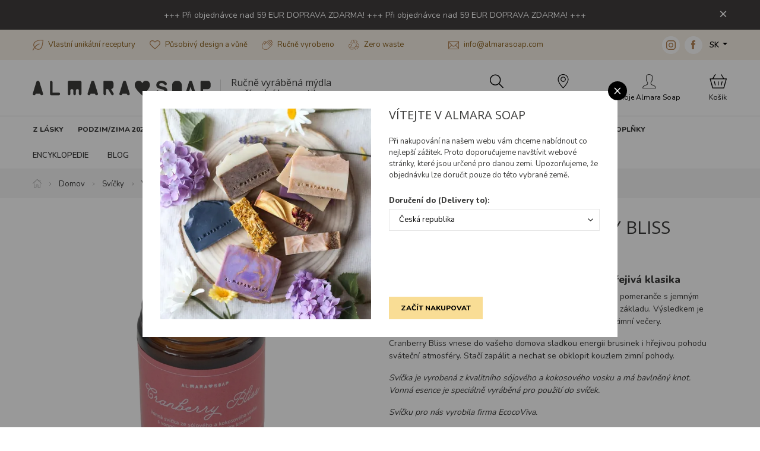

--- FILE ---
content_type: text/html; charset=utf-8
request_url: https://www.almarasoap.com/sk/vonna-sojova-svicka-cranberry-bliss
body_size: 25090
content:
<!DOCTYPE html>

<html lang="sk">
<head>



	<meta charset="utf-8">
		<meta name="viewport" content="width=device-width, initial-scale=1, maximum-scale=1">




	<meta http-equiv="x-ua-compatible" content="ie=edge">

	<title>Vonná svíčka CRANBERRY BLISS | Almara Soap</title>
	<meta name="description" content="Vonná sójová svíčka s vůní sladkých brusinek">
	<meta name="keywords" content="Almara Soap, mýdlo, mýdla, kosmetika, přírodní kosmetika, ručně vyrobeno, bio, zero waste, cruelty free, handmade">
	<meta name="author" content="OptimWeb s.r.o.">



		<link rel="preload" as="script" href="/cdn-jdnu4/js/scripts.min.js">
		<link rel="preload" as="style" href="/cdn-jdnu4/css/styles.min.css">

			<link rel="preconnect" href="https://fonts.googleapis.com" crossorigin>
			<link rel="dns-prefetch" href="https://fonts.googleapis.com">
		






	
		



	 

		<meta name="seznam-wmt" content="2AJC9x8bCX0mfIlbUy59dbdfJt7LuEw1">

    




				<link rel='prefetch' href='https://fonts.googleapis.com/css?family=Nunito:400,600,800&subset=latin,latin-ext&display=swap' type='text/css'>


				<link rel='prefetch' href='https://fonts.googleapis.com/css?family=Open+Sans:400,600,800&subset=latin,latin-ext&display=swap' type='text/css'>


	<meta property="og:title" content="Vonná svíčka CRANBERRY BLISS | Almara Soap">
    <meta property="og:type" content="website">
    <meta property="og:url" content="https://www.almarasoap.com/sk/vonna-sojova-svicka-cranberry-bliss">

		<meta property="og:description" content="Vonná sójová svíčka s vůní sladkých brusinek">
		<meta property="og:image" content="https://www.almarasoap.com/res/crc-1701344694/products/images/1200x630crop/69-cranberry-bliss-product.jpg">

	<meta name="twitter:card" content="summary_large_image">
	<meta name="twitter:title" content="Vonná svíčka CRANBERRY BLISS | Almara Soap">
		<meta name="twitter:description" content="Vonná sójová svíčka s vůní sladkých brusinek">
		<meta name="twitter:image" content="https://www.almarasoap.com/res/crc-1701344694/products/images/1200x630crop/69-cranberry-bliss-product.jpg">
	
    
	





	
	
			
<script>

    window.dataLayer = window.dataLayer || [];
    function gtag(){ dataLayer.push(arguments); }
    

    
    
</script>

<script>
    
    (function(w,d,s,l,i){ w[l]=w[l]||[];w[l].push({ 'gtm.start':
            new Date().getTime(),event:'gtm.js' });var f=d.getElementsByTagName(s)[0],
        j=d.createElement(s),dl=l!='dataLayer'?'&l='+l:'';j.async=true;j.src=
        "https://www.googletagmanager.com" + '/gtm.js?id='+i+dl;f.parentNode.insertBefore(j,f); 
    })(window,document,'script','dataLayer',"GTM-5FW4K96");
</script>	
		







		<script src="/cdn-jdnu4/js/scripts.min.js" async defer></script>






				<style id="critical">
					:root{--swiper-theme-color:#007aff}.swiper-container{margin-left:auto;margin-right:auto;position:relative;overflow:hidden;list-style:none;padding:0;z-index:1}.swiper-wrapper{position:relative;width:100%;height:100%;z-index:1;display:-webkit-box;display:-webkit-flex;display:-ms-flexbox;display:flex;box-sizing:content-box}.swiper-wrapper{-webkit-transform:translate3d(0px,0,0);transform:translate3d(0px,0,0)}.swiper-slide{-webkit-flex-shrink:0;-ms-flex-negative:0;flex-shrink:0;width:100%;height:100%;position:relative}:root{--swiper-navigation-size:44px}@charset 'UTF-8';.blueimp-gallery{position:absolute;top:0;right:0;bottom:0;left:0;-webkit-backface-visibility:hidden;backface-visibility:hidden;-moz-backface-visibility:hidden}.blueimp-gallery{position:fixed;z-index:999999;overflow:hidden;background:#000;opacity:0;display:none;direction:ltr;-ms-touch-action:pinch-zoom;touch-action:pinch-zoom}.blueimp-gallery>.slides{position:relative;height:100%;overflow:hidden}.blueimp-gallery>.next,.blueimp-gallery>.prev{position:absolute;top:50%;left:15px;width:40px;height:40px;margin-top:-23px;font-family:'Helvetica Neue',Helvetica,Arial,sans-serif;font-size:60px;font-weight:100;line-height:30px;color:#fff;text-decoration:none;text-shadow:0 0 2px #000;text-align:center;background:#222;background:rgba(0,0,0,.5);box-sizing:content-box;border:3px solid #fff;border-radius:23px;opacity:.5;display:none}.blueimp-gallery>.next{left:auto;right:15px}.blueimp-gallery>.close,.blueimp-gallery>.title{position:absolute;top:15px;left:15px;margin:0 40px 0 0;font-size:20px;line-height:30px;color:#fff;text-shadow:0 0 2px #000;opacity:.8;display:none}.blueimp-gallery>.close{padding:15px;right:15px;left:auto;margin:-15px;font-size:30px;text-decoration:none}.blueimp-gallery>.play-pause{position:absolute;right:15px;bottom:15px;width:15px;height:15px;background:url(/cdn-fxfs0/images/blueimp/play-pause.png) 0 0 no-repeat;opacity:.5;display:none}.blueimp-gallery-controls>.close,.blueimp-gallery-controls>.next,.blueimp-gallery-controls>.play-pause,.blueimp-gallery-controls>.prev,.blueimp-gallery-controls>.title{display:block;-webkit-transform:translateZ(0);transform:translateZ(0)}body:last-child .blueimp-gallery>.play-pause{width:20px;height:20px;background-size:40px 20px;background-image:url(/cdn-fxfs0/images/blueimp/play-pause.svg)}.blueimp-gallery>.indicator{position:absolute;top:auto;right:15px;bottom:15px;left:15px;margin:0 40px;padding:0;list-style:none;text-align:center;line-height:10px;display:none}.blueimp-gallery-controls>.indicator{display:block;-webkit-transform:translateZ(0);transform:translateZ(0)}@charset 'UTF-8';:root{--blue:#007bff;--indigo:#6610f2;--purple:#6f42c1;--pink:#e83e8c;--red:#dc3545;--orange:#fd7e14;--yellow:#ffc107;--green:#28a745;--teal:#20c997;--cyan:#17a2b8;--white:#fff;--gray:#6c757d;--gray-dark:#343a40;--primary:#007bff;--secondary:#6c757d;--success:#28a745;--info:#17a2b8;--warning:#ffc107;--danger:#dc3545;--light:#f8f9fa;--dark:#343a40;--breakpoint-xs:0;--breakpoint-sm:576px;--breakpoint-md:768px;--breakpoint-lg:992px;--breakpoint-xl:1200px;--breakpoint-xxl:1310px;--font-family-sans-serif:-apple-system, BlinkMacSystemFont, 'Segoe UI', Roboto, 'Helvetica Neue', Arial, 'Noto Sans', sans-serif, 'Apple Color Emoji', 'Segoe UI Emoji', 'Segoe UI Symbol', 'Noto Color Emoji';--font-family-monospace:SFMono-Regular, Menlo, Monaco, Consolas, 'Liberation Mono', 'Courier New', monospace}*,*::before,*::after{box-sizing:border-box}html{font-family:sans-serif;line-height:1.15;-webkit-text-size-adjust:100%}figcaption,figure,header,main,nav,section{display:block}body{margin:0;font-family:-apple-system,BlinkMacSystemFont,'Segoe UI',Roboto,'Helvetica Neue',Arial,'Noto Sans',sans-serif,'Apple Color Emoji','Segoe UI Emoji','Segoe UI Symbol','Noto Color Emoji';font-size:1rem;font-weight:400;line-height:1.5;color:#212529;text-align:left;background-color:#fff}hr{box-sizing:content-box;height:0;overflow:visible}h1,h2,h3,h5{margin-top:0;margin-bottom:0.5rem}p{margin-top:0;margin-bottom:1rem}ol,ul{margin-top:0;margin-bottom:1rem}ul ul{margin-bottom:0}strong{font-weight:bolder}a{color:#007bff;text-decoration:none;background-color:transparent}a:not([href]){color:inherit;text-decoration:none}figure{margin:0 0 1rem}img{vertical-align:middle;border-style:none}table{border-collapse:collapse}label{display:inline-block;margin-bottom:0.5rem}button{border-radius:0}input,button,select{margin:0;font-family:inherit;font-size:inherit;line-height:inherit}button,input{overflow:visible}button,select{text-transform:none}select{word-wrap:normal}button,[type='button'],[type='submit']{-webkit-appearance:button}button::-moz-focus-inner,[type='button']::-moz-focus-inner,[type='submit']::-moz-focus-inner{padding:0;border-style:none}input[type='checkbox']{box-sizing:border-box;padding:0}[type='number']::-webkit-inner-spin-button,[type='number']::-webkit-outer-spin-button{height:auto}::-webkit-file-upload-button{font:inherit;-webkit-appearance:button}.img-fluid{max-width:100%;height:auto}.container-fluid,.container-xl{width:100%;padding-right:15px;padding-left:15px;margin-right:auto;margin-left:auto}@media (min-width:1200px){.container-xl{max-width:1200px}}@media (min-width:1310px){.container-xl{max-width:1310px}}.row{display:-webkit-box;display:-webkit-flex;display:-ms-flexbox;display:flex;-webkit-flex-wrap:wrap;-ms-flex-wrap:wrap;flex-wrap:wrap;margin-right:-15px;margin-left:-15px}.col-6,.col-12,.col-auto,.col-sm-5,.col-sm-7,.col-sm,.col-md-6,.col-lg-4,.col-lg-6,.col-lg-8,.col-xl-5,.col-xl-7{position:relative;width:100%;padding-right:15px;padding-left:15px}.col-auto{-webkit-box-flex:0;-webkit-flex:0 0 auto;-ms-flex:0 0 auto;flex:0 0 auto;width:auto;max-width:100%}.col-6{-webkit-box-flex:0;-webkit-flex:0 0 50%;-ms-flex:0 0 50%;flex:0 0 50%;max-width:50%}.col-12{-webkit-box-flex:0;-webkit-flex:0 0 100%;-ms-flex:0 0 100%;flex:0 0 100%;max-width:100%}@media (min-width:576px){.col-sm{-webkit-flex-basis:0;-ms-flex-preferred-size:0;flex-basis:0;-webkit-box-flex:1;-webkit-flex-grow:1;-ms-flex-positive:1;flex-grow:1;max-width:100%}.col-sm-5{-webkit-box-flex:0;-webkit-flex:0 0 41.6666666667%;-ms-flex:0 0 41.6666666667%;flex:0 0 41.6666666667%;max-width:41.6666666667%}.col-sm-7{-webkit-box-flex:0;-webkit-flex:0 0 58.3333333333%;-ms-flex:0 0 58.3333333333%;flex:0 0 58.3333333333%;max-width:58.3333333333%}}@media (min-width:768px){.col-md-6{-webkit-box-flex:0;-webkit-flex:0 0 50%;-ms-flex:0 0 50%;flex:0 0 50%;max-width:50%}}@media (min-width:992px){.col-lg-4{-webkit-box-flex:0;-webkit-flex:0 0 33.3333333333%;-ms-flex:0 0 33.3333333333%;flex:0 0 33.3333333333%;max-width:33.3333333333%}.col-lg-6{-webkit-box-flex:0;-webkit-flex:0 0 50%;-ms-flex:0 0 50%;flex:0 0 50%;max-width:50%}.col-lg-8{-webkit-box-flex:0;-webkit-flex:0 0 66.6666666667%;-ms-flex:0 0 66.6666666667%;flex:0 0 66.6666666667%;max-width:66.6666666667%}.order-lg-1{-webkit-box-ordinal-group:2;-webkit-order:1;-ms-flex-order:1;order:1}.order-lg-2{-webkit-box-ordinal-group:3;-webkit-order:2;-ms-flex-order:2;order:2}}@media (min-width:1200px){.col-xl-5{-webkit-box-flex:0;-webkit-flex:0 0 41.6666666667%;-ms-flex:0 0 41.6666666667%;flex:0 0 41.6666666667%;max-width:41.6666666667%}.col-xl-7{-webkit-box-flex:0;-webkit-flex:0 0 58.3333333333%;-ms-flex:0 0 58.3333333333%;flex:0 0 58.3333333333%;max-width:58.3333333333%}}.fade:not(.show){opacity:0}.collapse:not(.show){display:none}.dropdown{position:relative}.dropdown-toggle{white-space:nowrap}.dropdown-toggle::after{display:inline-block;margin-left:0.255em;vertical-align:0.255em;content:'';border-top:0.3em solid;border-right:0.3em solid transparent;border-bottom:0;border-left:0.3em solid transparent}.dropdown-menu{position:absolute;top:100%;left:0;z-index:1000;display:none;float:left;min-width:10rem;padding:0.5rem 0;margin:0.125rem 0 0;font-size:1rem;color:#212529;text-align:left;list-style:none;background-color:#fff;background-clip:padding-box;border:1px solid rgba(0,0,0,0.15);border-radius:0.25rem}.dropdown-menu-right{right:0;left:auto}.dropdown-item{display:block;width:100%;padding:0.25rem 1.5rem;clear:both;font-weight:400;color:#212529;text-align:inherit;white-space:nowrap;background-color:transparent;border:0}.nav{display:-webkit-box;display:-webkit-flex;display:-ms-flexbox;display:flex;-webkit-flex-wrap:wrap;-ms-flex-wrap:wrap;flex-wrap:wrap;padding-left:0;margin-bottom:0;list-style:none}.nav-link{display:block;padding:0.5rem 1rem}.tab-content>.tab-pane{display:none}.navbar-nav{display:-webkit-box;display:-webkit-flex;display:-ms-flexbox;display:flex;-webkit-box-orient:vertical;-webkit-box-direction:normal;-webkit-flex-direction:column;-ms-flex-direction:column;flex-direction:column;padding-left:0;margin-bottom:0;list-style:none}.navbar-nav .nav-link{padding-right:0;padding-left:0}.navbar-collapse{-webkit-flex-basis:100%;-ms-flex-preferred-size:100%;flex-basis:100%;-webkit-box-flex:1;-webkit-flex-grow:1;-ms-flex-positive:1;flex-grow:1;-webkit-box-align:center;-webkit-align-items:center;-ms-flex-align:center;-ms-grid-row-align:center;align-items:center}.navbar-toggler{padding:0.25rem 0.75rem;font-size:1.25rem;line-height:1;background-color:transparent;border:1px solid transparent;border-radius:0.25rem}.navbar-toggler-icon{display:inline-block;width:1.5em;height:1.5em;vertical-align:middle;content:'';background:no-repeat center center;background-size:100% 100%}@media (min-width:1200px){.navbar-expand-xl{-webkit-flex-flow:row nowrap;-ms-flex-flow:row nowrap;flex-flow:row nowrap;-webkit-box-pack:start;-webkit-justify-content:flex-start;-ms-flex-pack:start;justify-content:flex-start}.navbar-expand-xl .navbar-nav{-webkit-box-orient:horizontal;-webkit-box-direction:normal;-webkit-flex-direction:row;-ms-flex-direction:row;flex-direction:row}.navbar-expand-xl .navbar-nav .nav-link{padding-right:0.5rem;padding-left:0.5rem}.navbar-expand-xl .navbar-collapse{display:-webkit-box!important;display:-webkit-flex!important;display:-ms-flexbox!important;display:flex!important;-webkit-flex-basis:auto;-ms-flex-preferred-size:auto;flex-basis:auto}}.alert{position:relative;padding:0.75rem 1.25rem;margin-bottom:1rem;border:1px solid transparent;border-radius:0.25rem}.alert-danger{color:#721c24;background-color:#f8d7da;border-color:#f5c6cb}.modal{position:fixed;top:0;left:0;z-index:1050;display:none;width:100%;height:100%;overflow:hidden;outline:0}.modal-dialog{position:relative;width:auto;margin:0.5rem}.modal.fade .modal-dialog{-webkit-transform:translate(0,-50px);transform:translate(0,-50px)}.modal.show .modal-dialog{-webkit-transform:none;transform:none}.modal-dialog-centered{display:-webkit-box;display:-webkit-flex;display:-ms-flexbox;display:flex;-webkit-box-align:center;-webkit-align-items:center;-ms-flex-align:center;align-items:center;min-height:calc(100% - 1rem)}.modal-dialog-centered::before{display:block;height:calc(100vh - 1rem);content:''}.modal-content{position:relative;display:-webkit-box;display:-webkit-flex;display:-ms-flexbox;display:flex;-webkit-box-orient:vertical;-webkit-box-direction:normal;-webkit-flex-direction:column;-ms-flex-direction:column;flex-direction:column;width:100%;background-color:#fff;background-clip:padding-box;border:1px solid rgba(0,0,0,0.2);border-radius:0.3rem;outline:0}.modal-header{display:-webkit-box;display:-webkit-flex;display:-ms-flexbox;display:flex;-webkit-box-align:start;-webkit-align-items:flex-start;-ms-flex-align:start;align-items:flex-start;-webkit-box-pack:justify;-webkit-justify-content:space-between;-ms-flex-pack:justify;justify-content:space-between;padding:1rem 1rem;border-bottom:1px solid #dee2e6;border-top-left-radius:calc(0.3rem - 1px);border-top-right-radius:calc(0.3rem - 1px)}.modal-header .close{padding:1rem 1rem;margin:-1rem -1rem -1rem auto}.modal-title{margin-bottom:0;line-height:1.5}.modal-body{position:relative;-webkit-box-flex:1;-webkit-flex:1 1 auto;-ms-flex:1 1 auto;flex:1 1 auto;padding:1rem}.modal-footer{display:-webkit-box;display:-webkit-flex;display:-ms-flexbox;display:flex;-webkit-flex-wrap:wrap;-ms-flex-wrap:wrap;flex-wrap:wrap;-webkit-box-align:center;-webkit-align-items:center;-ms-flex-align:center;align-items:center;-webkit-box-pack:end;-webkit-justify-content:flex-end;-ms-flex-pack:end;justify-content:flex-end;padding:0.75rem;border-top:1px solid #dee2e6;border-bottom-right-radius:calc(0.3rem - 1px);border-bottom-left-radius:calc(0.3rem - 1px)}.modal-footer>*{margin:0.25rem}@media (min-width:576px){.modal-dialog{max-width:500px;margin:1.75rem auto}.modal-dialog-centered{min-height:calc(100% - 3.5rem)}.modal-dialog-centered::before{height:calc(100vh - 3.5rem)}}@media (min-width:992px){.modal-lg{max-width:800px}}.align-text-top{vertical-align:text-top!important}.bg-white{background-color:#fff!important}.border-0{border:0!important}.rounded-circle{border-radius:50%!important}.d-none{display:none!important}.d-inline-block{display:inline-block!important}.d-block{display:block!important}.d-flex{display:-webkit-box!important;display:-webkit-flex!important;display:-ms-flexbox!important;display:flex!important}@media (min-width:576px){.d-sm-none{display:none!important}.d-sm-inline-block{display:inline-block!important}.d-sm-block{display:block!important}}@media (min-width:768px){.d-md-none{display:none!important}}@media (min-width:1200px){.d-xl-none{display:none!important}.d-xl-inline-block{display:inline-block!important}.d-xl-flex{display:-webkit-box!important;display:-webkit-flex!important;display:-ms-flexbox!important;display:flex!important}}.flex-row{-webkit-box-orient:horizontal!important;-webkit-box-direction:normal!important;-webkit-flex-direction:row!important;-ms-flex-direction:row!important;flex-direction:row!important}.flex-column{-webkit-box-orient:vertical!important;-webkit-box-direction:normal!important;-webkit-flex-direction:column!important;-ms-flex-direction:column!important;flex-direction:column!important}.flex-wrap{-webkit-flex-wrap:wrap!important;-ms-flex-wrap:wrap!important;flex-wrap:wrap!important}.flex-nowrap{-webkit-flex-wrap:nowrap!important;-ms-flex-wrap:nowrap!important;flex-wrap:nowrap!important}.flex-grow-0{-webkit-box-flex:0!important;-webkit-flex-grow:0!important;-ms-flex-positive:0!important;flex-grow:0!important}.flex-grow-1{-webkit-box-flex:1!important;-webkit-flex-grow:1!important;-ms-flex-positive:1!important;flex-grow:1!important}.flex-shrink-0{-webkit-flex-shrink:0!important;-ms-flex-negative:0!important;flex-shrink:0!important}.justify-content-end{-webkit-box-pack:end!important;-webkit-justify-content:flex-end!important;-ms-flex-pack:end!important;justify-content:flex-end!important}.justify-content-center{-webkit-box-pack:center!important;-webkit-justify-content:center!important;-ms-flex-pack:center!important;justify-content:center!important}.justify-content-between{-webkit-box-pack:justify!important;-webkit-justify-content:space-between!important;-ms-flex-pack:justify!important;justify-content:space-between!important}.align-items-start{-webkit-box-align:start!important;-webkit-align-items:flex-start!important;-ms-flex-align:start!important;-ms-grid-row-align:flex-start!important;align-items:flex-start!important}.align-items-end{-webkit-box-align:end!important;-webkit-align-items:flex-end!important;-ms-flex-align:end!important;-ms-grid-row-align:flex-end!important;align-items:flex-end!important}.align-items-center{-webkit-box-align:center!important;-webkit-align-items:center!important;-ms-flex-align:center!important;-ms-grid-row-align:center!important;align-items:center!important}.align-self-center{-webkit-align-self:center!important;-ms-flex-item-align:center!important;align-self:center!important}@media (min-width:576px){.flex-sm-row{-webkit-box-orient:horizontal!important;-webkit-box-direction:normal!important;-webkit-flex-direction:row!important;-ms-flex-direction:row!important;flex-direction:row!important}.flex-sm-wrap{-webkit-flex-wrap:wrap!important;-ms-flex-wrap:wrap!important;flex-wrap:wrap!important}.justify-content-sm-start{-webkit-box-pack:start!important;-webkit-justify-content:flex-start!important;-ms-flex-pack:start!important;justify-content:flex-start!important}.justify-content-sm-between{-webkit-box-pack:justify!important;-webkit-justify-content:space-between!important;-ms-flex-pack:justify!important;justify-content:space-between!important}}@media (min-width:768px){.justify-content-md-end{-webkit-box-pack:end!important;-webkit-justify-content:flex-end!important;-ms-flex-pack:end!important;justify-content:flex-end!important}}@media (min-width:1200px){.flex-xl-row{-webkit-box-orient:horizontal!important;-webkit-box-direction:normal!important;-webkit-flex-direction:row!important;-ms-flex-direction:row!important;flex-direction:row!important}.flex-xl-wrap{-webkit-flex-wrap:wrap!important;-ms-flex-wrap:wrap!important;flex-wrap:wrap!important}.align-items-xl-start{-webkit-box-align:start!important;-webkit-align-items:flex-start!important;-ms-flex-align:start!important;-ms-grid-row-align:flex-start!important;align-items:flex-start!important}.align-items-xl-center{-webkit-box-align:center!important;-webkit-align-items:center!important;-ms-flex-align:center!important;-ms-grid-row-align:center!important;align-items:center!important}}.position-static{position:static!important}.position-relative{position:relative!important}.position-absolute{position:absolute!important}.w-100{width:100%!important}.h-100{height:100%!important}.mt-1,.my-1{margin-top:0.25rem!important}.mr-1,.mx-1{margin-right:0.25rem!important}.my-1{margin-bottom:0.25rem!important}.ml-1,.mx-1{margin-left:0.25rem!important}.mt-2,.my-2{margin-top:0.5rem!important}.mr-2,.mx-2{margin-right:0.5rem!important}.mb-2,.my-2{margin-bottom:0.5rem!important}.mx-2{margin-left:0.5rem!important}.mb-3{margin-bottom:1rem!important}.mt-4{margin-top:1.5rem!important}.mb-4{margin-bottom:1.5rem!important}.mb-5{margin-bottom:3rem!important}.pr-0,.px-0{padding-right:0!important}.px-0{padding-left:0!important}.p-1{padding:0.25rem!important}.pt-1,.py-1{padding-top:0.25rem!important}.px-1{padding-right:0.25rem!important}.py-1{padding-bottom:0.25rem!important}.px-1{padding-left:0.25rem!important}.p-2{padding:0.5rem!important}.pt-2,.py-2{padding-top:0.5rem!important}.pr-2,.px-2{padding-right:0.5rem!important}.py-2{padding-bottom:0.5rem!important}.px-2{padding-left:0.5rem!important}.pt-3,.py-3{padding-top:1rem!important}.px-3{padding-right:1rem!important}.py-3{padding-bottom:1rem!important}.px-3{padding-left:1rem!important}.pt-4{padding-top:1.5rem!important}.pr-4,.px-4{padding-right:1.5rem!important}.pl-4,.px-4{padding-left:1.5rem!important}.mx-n2{margin-right:-0.5rem!important}.mx-n2{margin-left:-0.5rem!important}.mr-n4{margin-right:-1.5rem!important}.mt-auto{margin-top:auto!important}.mr-auto,.mx-auto{margin-right:auto!important}.ml-auto,.mx-auto{margin-left:auto!important}@media (min-width:576px){.mr-sm-0{margin-right:0!important}.ml-sm-1{margin-left:0.25rem!important}.my-sm-2{margin-top:0.5rem!important}.mr-sm-2{margin-right:0.5rem!important}.my-sm-2{margin-bottom:0.5rem!important}.mr-sm-4{margin-right:1.5rem!important}.px-sm-0{padding-right:0!important}.px-sm-0{padding-left:0!important}.ml-sm-auto{margin-left:auto!important}}@media (min-width:768px){.px-md-2{padding-right:0.5rem!important}.px-md-2{padding-left:0.5rem!important}.mt-md-n2{margin-top:-0.5rem!important}}@media (min-width:992px){.mt-lg-0{margin-top:0!important}.mr-lg-0{margin-right:0!important}.mr-lg-3{margin-right:1rem!important}.px-lg-3{padding-right:1rem!important}.px-lg-3{padding-left:1rem!important}.pl-lg-4{padding-left:1.5rem!important}}@media (min-width:1200px){.mt-xl-0{margin-top:0!important}.mb-xl-0{margin-bottom:0!important}.ml-xl-0{margin-left:0!important}.my-xl-2{margin-top:0.5rem!important}.mb-xl-2,.my-xl-2{margin-bottom:0.5rem!important}.mt-xl-3{margin-top:1rem!important}.mr-xl-3{margin-right:1rem!important}.p-xl-0{padding:0!important}.pt-xl-0{padding-top:0!important}.pr-xl-0{padding-right:0!important}.py-xl-1{padding-top:0.25rem!important}.py-xl-1{padding-bottom:0.25rem!important}.py-xl-2{padding-top:0.5rem!important}.py-xl-2{padding-bottom:0.5rem!important}.pt-xl-3{padding-top:1rem!important}.px-xl-3{padding-right:1rem!important}.px-xl-3{padding-left:1rem!important}.py-xl-4{padding-top:1.5rem!important}.px-xl-4{padding-right:1.5rem!important}.py-xl-4{padding-bottom:1.5rem!important}.px-xl-4{padding-left:1.5rem!important}.mx-xl-n3{margin-right:-1rem!important}.ml-xl-n3,.mx-xl-n3{margin-left:-1rem!important}.mx-xl-n4{margin-right:-1.5rem!important}.mx-xl-n4{margin-left:-1.5rem!important}.mr-xl-auto{margin-right:auto!important}.ml-xl-auto{margin-left:auto!important}}.text-nowrap{white-space:nowrap!important}.text-left{text-align:left!important}.text-right{text-align:right!important}.text-center{text-align:center!important}@media (min-width:992px){.text-lg-center{text-align:center!important}}@media (min-width:1200px){.text-xl-left{text-align:left!important}}.text-uppercase{text-transform:uppercase!important}.text-white{color:#fff!important}.text-decoration-none{text-decoration:none!important}.bg-brown{background-color:#b57225!important}.bg-brown-lightest{background-color:#b7875b!important}.bg-brown-lightest{background-color:#f6efe6!important}.border-top-1{border-top:1px solid #ddd}.product-quantity-wrapper .btn-quantity{width:22px;height:22px;font-size:17px;line-height:0}.product-quantity-wrapper .product-quantity{width:3.625rem;border:1px solid #ededed}.text-black{color:#000!important}.text-brown-light{color:#b7875b!important}.text-green{color:#5e7850!important}.text-underline{text-decoration:underline}.text-normal{font-size:0.813rem!important;line-height:0.975rem!important}.text-medium{font-size:0.875rem!important;line-height:1.313rem!important}.text-large{font-size:0.938rem!important;line-height:1.125rem!important}.text-small{font-size:0.75rem!important;line-height:0.9rem!important}.font-weight-600{font-weight:600!important}.font-weight-800{font-weight:800!important}.font-primary{font-family:'Nunito'!important}.font-verdana{font-family:Verdana,Geneva,sans-serif}.hover-opacity{opacity:1}.border-top-1{border-top:1px solid #f0f0f0}.z-index-2{z-index:2}.list-unstyled{padding-left:0;list-style-type:none}.top-100{top:100%}.left-0{left:0}:root{--max-container-xl-width:1170px;--max-container-xxl-width:1290px}.navigation{position:relative;z-index:1000}.navigation .brand img{max-width:100%;width:190px}@media (max-width:767.98px){.navigation .brand .brand-link{-webkit-box-flex:0;-webkit-flex:0 1 162px;-ms-flex:0 1 162px;flex:0 1 162px}}.navigation .sub-dropdown-basket-inner{max-height:calc(100vh - 25rem);overflow-y:auto}@media (min-width:992px){.navigation .brand img{width:290px}}@media (min-width:1200px){.navigation .brand img{width:300px}.navigation .sub-dropdown{display:none}.navigation .sub-container-full-width{width:var(--max-container-xl-width)}}@media (min-width:1310px){.navigation .sub-container-full-width{width:var(--max-container-xxl-width)}}.navigation .navigation-headline{font-size:0.75rem;line-height:0.9rem;text-transform:uppercase;font-weight:800}.navigation .navigation-headline-large{font-size:0.813rem;line-height:0.975rem;text-transform:uppercase;font-weight:800}.navigation ul{list-style-type:none}@media (max-width:575.98px){.navigation .navigation-contact{font-size:12px;line-height:1.5}.navigation .navigation-contact .icon{width:13px;height:auto}.navigation .navigation-contact .social-media-icon{width:24px;height:24px}}.navigation .navigation-usp-contact{color:#8a611c}.navigation .navigation-usp-contact a{color:#8a611c;text-decoration:none}@media (max-width:575.98px){.navigation .navigation-usp-contact{font-size:12px;line-height:1.5}.navigation .navigation-usp-contact .icon{width:13px;height:auto}}@media (max-width:1199.98px){.navigation .nav-item:not(:last-child){border-bottom:1px solid #f0f0f0}}.navigation #site-nav{box-shadow:rgba(60,60,59,0.1) 0px 5px 15px}@media (min-width:1200px){.navigation #site-nav{box-shadow:none}}.navigation .claim{font-family:'Open Sans',serif;font-size:12px;line-height:1.15;padding-left:2.125rem;position:relative}.navigation .claim::before{content:'';position:absolute;width:1px;background-color:#cccccc;opacity:0.75;height:1.75rem;left:1rem;top:50%;-webkit-transform:translate3d(0,-50%,0);transform:translate3d(0,-50%,0)}@media (min-width:1200px){.navigation .claim{font-size:1rem}}.navigation .nav{border-bottom:1px solid #dddddd}.navigation .nav-btn{color:#000;font-size:0.75rem;line-height:0.9rem;-webkit-box-flex:0;-webkit-flex:0 0 20%;-ms-flex:0 0 20%;flex:0 0 20%;text-align:center}@media (min-width:1200px){.navigation .nav-btn{-webkit-box-flex:0;-webkit-flex:0 0 auto;-ms-flex:0 0 auto;flex:0 0 auto}}@media (max-width:1199.98px){.navigation .nav-btn .nav-btn-label{display:none}}@media (max-width:1199.98px){.navigation .main-nav{position:absolute;top:100%;width:100%}}.navigation .main-nav-product-categories{padding-left:0;display:-webkit-box;display:-webkit-flex;display:-ms-flexbox;display:flex;-webkit-flex-flow:row wrap;-ms-flex-flow:row wrap;flex-flow:row wrap;margin:0}.navigation .main-nav-product-categories a{color:#3b3b3a;text-decoration:none}@media (min-width:1200px){.navigation .main-nav-product-categories{margin:0 -0.75rem}}@media (min-width:1310px){.navigation .main-nav-product-categories{margin:0 -1rem}}.navigation .main-nav-product-category{-webkit-box-flex:0;-webkit-flex:0 0 50%;-ms-flex:0 0 50%;flex:0 0 50%}@media (min-width:1200px){.navigation .main-nav-product-category{-webkit-box-flex:0;-webkit-flex:0 0 auto;-ms-flex:0 0 auto;flex:0 0 auto}.navigation .main-nav-product-category .main-nav-product-category-name{position:relative;z-index:2;line-height:20px}.navigation .main-nav-product-category .main-nav-product-category-name:not(.empty-category)::after{content:'';position:absolute;width:16px;height:16px;display:block;-webkit-transform:rotate(45deg) translate3d(-11px,0,0);transform:rotate(45deg) translate3d(-11px,0,0);top:100%;left:50%;box-sizing:border-box;background-color:#fff;border-top:1px solid #f0f0f0;border-left:1px solid #f0f0f0;opacity:0}}.navigation .main-nav-product-category-name{color:#3b3b3a;display:block;padding:0.5rem;border-radius:0.25rem;border:1px solid #f0f0f0;text-align:center}@media (min-width:1200px){.navigation .main-nav-product-category-name{padding:0.5rem 0.75rem;border-radius:0;border:0}}@media (min-width:1310px){.navigation .main-nav-product-category-name{padding:0.5rem 1rem}}.navigation .main-nav-product-subcategories{display:none;background-color:#fff}@media (min-width:1200px){.navigation .main-nav-product-subcategories{display:-webkit-box;display:-webkit-flex;display:-ms-flexbox;display:flex;position:absolute;left:14px;z-index:1;padding:1.5rem 0;border:1px solid #f0f0f0;opacity:0;box-sizing:content-box;box-shadow:0px 5px 5px rgba(0,0,0,0.3)}.navigation .main-nav-product-subcategories::before{content:'';display:block;height:10px;width:calc(100% + 2px);background:#fff;position:absolute;top:0;left:-1px;border-left:1px solid #f0f0f0;border-right:1px solid #f0f0f0}}@media (min-width:1200px){.navigation .main-nav-product-subcategory{padding:0 2rem}.navigation .main-nav-product-subcategory--main{background-color:#f6efe6;padding:0.75rem 2rem 0.75rem 1rem;margin:-0.75rem 0 -0.75rem 1rem}}.navigation .main-nav-product-subcategory .main-nav-product-subcategory-list{padding-left:0}.navigation .main-nav-product-subcategory .main-nav-product-subcategory-list a{color:#3b3b3a}.navigation .nav-link{font-size:0.813rem;font-weight:400;line-height:20px;text-transform:uppercase;color:#3b3b3a;font-weight:600;white-space:nowrap}.navigation .navbar-toggler{width:29px;height:24px;border-radius:0;padding:0;border:0;outline:0;position:relative;color:#3b3b3a}.navigation .navbar-toggler .navbar-toggler-icon{display:inline-block;position:relative;overflow:visible;width:24px;height:2px;background-color:transparent}.navigation .navbar-toggler .navbar-toggler-icon::before,.navigation .navbar-toggler .navbar-toggler-icon::after{position:absolute;right:0;content:'';width:100%;height:100%;background-color:#3b3b3a}.navigation .navbar-toggler .navbar-toggler-icon::after{top:0;-webkit-transform:rotate(225deg);transform:rotate(225deg)}.navigation .navbar-toggler .navbar-toggler-icon::before{top:0;-webkit-transform:rotate(135deg);transform:rotate(135deg)}.navigation .navbar-toggler.collapsed .navbar-toggler-icon{background-color:#3b3b3a}.navigation .navbar-toggler.collapsed .navbar-toggler-icon::after{top:7px;-webkit-transform:none;transform:none}.navigation .navbar-toggler.collapsed .navbar-toggler-icon::before{top:-7px;-webkit-transform:none;transform:none}.navigation .sub-dropdown-basket{width:355px}.navigation .sub-dropdown-basket .navigation-headline-large{font-weight:600}.navigation .sub-dropdown-basket .basket-price-total-row{font-weight:800}.navigation .sub-dropdown-login{width:345px;font-size:0.813rem;font-weight:600;line-height:1rem}.navigation .sub-dropdown{display:none;position:absolute;left:15px;z-index:10}.navigation .sub-dropdown .sub-dropdown-inner{border:1px solid #f0f0f0;box-shadow:0px 5px 5px rgba(0,0,0,0.3)}.navigation .sub-dropdown.bottom-center{top:calc(100% - 4px);right:0;left:auto}.navigation .sub-dropdown.sub-container-full-width{top:calc(100% - 28px);left:15px}.navigation .dropdown-toggle{background:transparent!important;font-size:inherit!important;padding:1rem 0.5rem;font-weight:600}.navigation .dropdown-item{padding-left:1rem;padding-right:1rem}#main-menu{top:0px}@media (max-width:1199.98px){#search-panel{position:fixed;width:100vw;height:100vh;overflow-y:scroll;opacity:0;top:0;background-color:#fff}}.mobile-btn-close{position:absolute;top:14px;right:0;width:32px;height:32px;background-image:url(/cdn-5ynsavumr2/images/common/icons/ic-close-black.svg);background-size:16px;background-repeat:no-repeat;background-position:center}.mobile-popup-headline{text-align:left;padding:1rem 2rem 1.25rem 12px;margin-bottom:0.5rem;font-size:22px;font-weight:800;font-family:'Nunito'}.dropdown-menu{font-size:inherit}.btn{text-decoration:none!important;color:#000;border:0;outline:0;padding:0.5rem 1rem;text-transform:uppercase;font-size:0.75rem;font-weight:800;line-height:0.9rem;text-align:center;display:inline-block}.btn-transparent{border:0;background-color:transparent}.btn-primary{background-color:#f9dd95}.btn-secondary{background-color:#eeeeee}.btn-brown-lightest{background-color:#f6efe6;color:#000}.btn-submit-search{width:3.625rem;background-image:url('/cdn-fxfs0/images/common/icons/nav-btn-search.svg');background-position:center;background-repeat:no-repeat}main a{color:#3b3b3a}.product-detail a{color:#3b3b3a;text-decoration:underline}.form-input{border:1px solid #e6e6e6;font-size:0.875rem;line-height:1.05rem;padding:0.75rem 1rem;width:100%}.form-input.form-input-cart{font-size:0.813rem;line-height:1.219rem;padding:0.5rem 1rem}.form-input.select{background-color:#fff;padding-right:29px;background-image:url('/cdn-fxfs0/images/common/icons/ic-chevron-down-black.svg');background-repeat:no-repeat;background-position:calc(100% - 10px) center;background-size:9px 5px;-webkit-appearance:none}.form-button{font-size:0.875rem;line-height:1.05rem;text-transform:uppercase;text-align:center;width:100%;border:0;outline:0;padding:0.75rem 1rem;font-weight:400}.form-label{font-weight:800;margin-bottom:0.25rem}.login-form-bottom-buttons{margin:0 -0.25rem}::-webkit-input-placeholder{opacity:1}::-moz-placeholder{opacity:1}:-ms-input-placeholder{opacity:1}::placeholder{opacity:1}input[type=number]{-webkit-appearance:textfield;-moz-appearance:textfield}input[type=number]::-webkit-inner-spin-button,input[type=number]::-webkit-outer-spin-button{-webkit-appearance:none;-moz-appearance:none;margin:0;padding:0;display:none}.quick-search-form .js-clear-search{position:absolute;right:0;top:0;height:100%;width:2.625rem;background-size:1rem auto}.product-box-labels{position:absolute;z-index:3;top:20px;right:0;display:-webkit-box;display:-webkit-flex;display:-ms-flexbox;display:flex;-webkit-flex-flow:column wrap;-ms-flex-flow:column wrap;flex-flow:column wrap;width:-webkit-min-content;width:-moz-min-content;width:min-content}.product-detail{overflow:hidden}.product-detail .separator{background-color:#f2f2f2;border:0;height:1px;margin-top:48px;margin-bottom:34px}.product-detail .ingredient-col{width:128px}.product-detail .ingredient-col-icon{display:-webkit-box;display:-webkit-flex;display:-ms-flexbox;display:flex;border-radius:50%;border:1px solid #607C18;-webkit-box-orient:vertical;-webkit-box-direction:normal;-webkit-flex-direction:column;-ms-flex-direction:column;flex-direction:column;-webkit-box-align:center;-webkit-align-items:center;-ms-flex-align:center;align-items:center;-webkit-box-pack:center;-webkit-justify-content:center;-ms-flex-pack:center;justify-content:center;width:52px;height:52px;margin:0 auto}.product-detail .product-detail-image-wrapper{width:100%;max-width:522px;margin:0 auto;position:relative}.product-detail .product-detail-image-wrapper img{position:absolute;top:0;left:0;width:100%}.product-detail .product-detail-image-wrapper::before{content:'';display:block;width:100%;padding-top:100%}.product-detail .product-detail-image-wrapper .product-box-labels{top:27%;right:25px}.product-detail .product-detail-perex{font-size:1rem;font-weight:600;line-height:1.5rem;margin-bottom:1rem}.product-detail .product-detail-description{font-size:0.875rem;line-height:1.313rem}@media (max-width:320px){.product-detail .product-detail-ingredients-top-row .ingredient-col{-webkit-box-flex:0;-webkit-flex:0 0 50%;-ms-flex:0 0 50%;flex:0 0 50%}}.product-detail .product-detail-buy{padding:25px;background-color:#f5f5f5}.product-detail .product-detail-buy .btn-add-to-cart{border:1px solid transparent;padding:17px 35px 16px 62px;border-bottom-color:#f5c954;background-image:url('/cdn-fxfs0/images/common/icons/ic-basket-brown.svg');background-size:19px 16px;background-position:28px 16px;background-repeat:no-repeat;width:100%;margin-top:1rem}.product-detail .product-detail-buy .product-detail-buy-price{color:#777777}.product-detail .product-detail-buy .product-detail-buy-price u{font-size:0.813rem;vertical-align:text-bottom;margin-left:0.75rem}.product-detail .product-detail-buy .product-detail-buy-price .product-detail-final-price{color:#3b3b3a;font-size:1.5rem;font-weight:700;line-height:1.8rem}@media (max-width:359px){.product-detail .product-detail-buy{padding:10px}.product-detail .product-detail-buy .product-detail-buy-price .product-detail-final-price{font-size:1.125rem}}@media (min-width:576px){.product-detail .product-detail-buy .btn-add-to-cart{width:auto;margin-top:0}}.product-detail .product-detail-availability{padding:25px;border:1px solid #f1f1f1}.product-detail .product-detail-text h2{margin-bottom:25px}.product-detail .product-detail-ingredients h2{margin-bottom:34px;margin-top:24px}.product-detail .product-detail-ingredients .ingredient-modal-trigger{position:absolute;top:0;left:0;width:100%;height:100%}@media (min-width:1200px){.product-detail .product-detail-ingredients h2{margin-top:48px}}.product-detail .tab-content .tab-pane{padding:1rem}@media (max-width:575.98px){.product-detail .tab-content .tab-pane{opacity:1!important;display:block!important;padding:0}.product-detail .tab-content .tab-pane .tab-pane-inner{padding:1rem}}.product-detail .tab-content .tab-pane-inner{display:none}@media (min-width:576px){.product-detail .tab-content .tab-pane{padding:0}}@media (min-width:576px){.product-detail .tab-content .tab-pane-inner{display:block}}.product-detail .faq-mobile-nav-link{background-color:#f6efe6;margin-bottom:2px;padding:0.75rem 1.5rem 0.75rem 1rem;font-size:0.813rem;line-height:0.975rem;text-transform:uppercase;font-weight:600;color:#b7875b;position:relative}.product-detail .faq-mobile-nav-link.active::after{content:'-'}.product-detail .faq-mobile-nav-link::after{content:'+';position:absolute;width:10px;height:10px;display:-webkit-box;display:-webkit-flex;display:-ms-flexbox;display:flex;-webkit-box-orient:horizontal;-webkit-box-direction:normal;-webkit-flex-direction:row;-ms-flex-direction:row;flex-direction:row;-webkit-box-align:center;-webkit-align-items:center;-ms-flex-align:center;align-items:center;line-height:0;right:8px;top:13px;border-radius:50%}@media (max-width:575.98px){.product-detail .faq-mobile-nav-link:not(.active)+.tab-pane-inner{display:none}}.product-detail .product-gallery-thumbs .swiper-slide{width:73px;border:1px solid #f2f2f2;border-radius:4px}@media (min-width:768px){.product-detail .product-gallery-thumbs .swiper-slide{width:85px;margin-right:8px}}@media (min-width:992px){.product-detail .product-gallery-thumbs .swiper-slide{width:70px;margin-right:10px}}@media (min-width:1200px){.product-detail .product-gallery-thumbs .swiper-slide{width:106px}}@media (min-width:768px){.product-detail .product-gallery-thumbs .swiper-container:not(.swiper-container-initialized) .swiper-wrapper{-webkit-box-pack:center;-webkit-justify-content:center;-ms-flex-pack:center;justify-content:center}}@media (max-width:767.98px){.product-detail .swiper-container{overflow:visible}}.modal-dialog{margin:15px}.modal-content{border:0}.modal-title{font-size:17px;line-height:1.3}.modal-header{position:relative;-webkit-box-pack:center;-webkit-justify-content:center;-ms-flex-pack:center;justify-content:center;padding:15px 15px 10px 15px;border:0;z-index:1}.modal-header .close{position:absolute;line-height:0;font-size:20px;top:-12px;right:-12px;padding:0;margin:0;width:24px;height:24px;display:-webkit-box;display:-webkit-flex;display:-ms-flexbox;display:flex;-webkit-box-orient:horizontal;-webkit-box-direction:normal;-webkit-flex-direction:row;-ms-flex-direction:row;flex-direction:row;-webkit-box-align:center;-webkit-align-items:center;-ms-flex-align:center;align-items:center;-webkit-box-pack:center;-webkit-justify-content:center;-ms-flex-pack:center;justify-content:center;border:0;border-radius:50%;color:#fff;background-color:#000}@media (min-width:576px){.modal-header .close{font-size:23px;top:-16px;right:-16px;padding:0;margin:0;width:32px;height:32px}}.modal-content{border-radius:0}.modal-body{padding:0 15px 20px 15px;display:-webkit-box;display:-webkit-flex;display:-ms-flexbox;display:flex;-webkit-flex-flow:row nowrap;-ms-flex-flow:row nowrap;flex-flow:row nowrap;-webkit-box-align:start;-webkit-align-items:start;-ms-flex-align:start;align-items:start}.modal-body #modal-added-item-image{-webkit-box-flex:0;-webkit-flex:0 0 60px;-ms-flex:0 0 60px;flex:0 0 60px;margin-right:10px}@media (min-width:576px){.modal-body #modal-added-item-image{-webkit-box-flex:0;-webkit-flex:0 0 140px;-ms-flex:0 0 140px;flex:0 0 140px}}.modal-footer{padding:0 15px 20px 15px;border:0}.modal-footer .btn{-webkit-box-flex:0;-webkit-flex:0 1 50%;-ms-flex:0 1 50%;flex:0 1 50%;margin:0;padding:0.5rem 0.5rem;font-size:10px}.modal-footer .btn-primary{font-size:10px;line-height:1.05rem}.modal-footer .btn-secondary{font-size:10px;line-height:1.05rem}.modal-footer .btn-dismiss-modal{text-transform:none;color:#777777;font-size:10px;line-height:1.05rem}@media (min-width:576px){.modal-title{font-size:17px;line-height:1.5}.modal-dialog{margin:1.75rem auto}.modal-header{padding:20px 30px 10px 30px}.modal-body{padding:0 30px 20px 30px}.modal-footer{padding:0 30px 30px 30px}.modal-footer .btn{padding:0.75rem 1rem}.modal-footer .btn-primary{font-size:0.875rem}.modal-footer .btn-secondary{font-size:0.875rem}.modal-footer .btn-dismiss-modal{font-size:0.813rem}}.product-quantity{max-width:3.625rem}.CookieConsent{position:fixed;bottom:0;padding:2rem;width:100%;z-index:1039;background-color:#f6efe6;padding:20px}.CookieConsent .policyLink{color:#000}.CookieConsent-content{text-align:center}.CookieConsent-content h2{margin-bottom:10px;margin-top:0}.CookieConsent-content>*:nth-last-child(2){display:inline;margin-bottom:0}.CookieConsent-content a{text-decoration:underline}.CookieConsent-buttons{display:-webkit-box;display:-webkit-flex;display:-ms-flexbox;display:flex;-webkit-box-orient:vertical;-webkit-box-direction:normal;-webkit-flex-direction:column;-ms-flex-direction:column;flex-direction:column;margin:1.25rem -10px 0 -10px}.CookieConsent-buttons>*{margin:4px 10px}@media (min-width:576px){.CookieConsent-buttons{-webkit-box-orient:horizontal;-webkit-box-direction:normal;-webkit-flex-direction:row;-ms-flex-direction:row;flex-direction:row}.CookieConsent-content{text-align:left}.CookieConsent-content p{margin-bottom:0;display:inline}}@media (min-width:992px){.CookieConsent{display:-webkit-box;display:-webkit-flex;display:-ms-flexbox;display:flex;-webkit-box-orient:horizontal;-webkit-box-direction:normal;-webkit-flex-direction:row;-ms-flex-direction:row;flex-direction:row;-webkit-box-align:start;-webkit-align-items:flex-start;-ms-flex-align:start;align-items:flex-start}.CookieConsent-content{-webkit-box-flex:0;-webkit-flex:0 1 900px;-ms-flex:0 1 900px;flex:0 1 900px}.CookieConsent-buttons{-webkit-flex-shrink:0;-ms-flex-negative:0;flex-shrink:0;padding-left:20px;display:-webkit-box;display:-webkit-flex;display:-ms-flexbox;display:flex;-webkit-box-orient:horizontal;-webkit-box-direction:normal;-webkit-flex-direction:row;-ms-flex-direction:row;flex-direction:row;-webkit-box-align:center;-webkit-align-items:center;-ms-flex-align:center;align-items:center;margin:-8px -10px 0 auto}.CookieConsent-buttons>*{margin:0 4px}}@media (min-width:1310px){.CookieConsent{padding:60px 80px}.CookieConsent-content p{margin-bottom:0;display:inline}.CookieConsent-buttons{margin:0 -10px 0 auto}}.ConsentModal{z-index:100000}.ConsentModal .modal-dialog{max-width:700px}@media (max-width:991.98px){.ConsentModal .modal-dialog{margin:0;max-width:100%;width:100%;max-height:calc(100vh - 90px)}.ConsentModal .modal-dialog::after{content:'';position:absolute;bottom:-60px;left:calc(50% - 20px);width:40px;height:40px;background-image:url('/cdn-fxfs0/images/ic_close.svg')}.ConsentModal .modal-dialog .modal-body{max-height:calc(100vh - 150px);overflow:auto}}.ConsentModal .Buttons{display:-webkit-box;display:-webkit-flex;display:-ms-flexbox;display:flex;-webkit-flex-flow:column;-ms-flex-flow:column;flex-flow:column;-webkit-box-orient:vertical;-webkit-box-direction:normal;-webkit-flex-direction:column;-ms-flex-direction:column;flex-direction:column;margin:25px -5px 10px -5px}.ConsentModal .Buttons>*{margin:10px 5px}@media (min-width:576px){.ConsentModal .Buttons{-webkit-box-orient:horizontal;-webkit-box-direction:normal;-webkit-flex-direction:row;-ms-flex-direction:row;flex-direction:row;-webkit-flex-wrap:wrap;-ms-flex-wrap:wrap;flex-wrap:wrap;-webkit-box-align:center;-webkit-align-items:center;-ms-flex-align:center;-ms-grid-row-align:center;align-items:center;-webkit-box-pack:center;-webkit-justify-content:center;-ms-flex-pack:center;justify-content:center}}.ConsentModal .CheckboxLabel{padding-left:27px;position:relative;margin:0}.ConsentModal .CheckboxLabel .Checkbox{position:absolute;top:0;left:0}.ConsentModal .CheckboxLabel .Checkbox--disabled{opacity:0.25}.ConsentModal .Checkbox{width:17px;height:17px;display:-webkit-box;display:-webkit-flex;display:-ms-flexbox;display:flex;-webkit-box-orient:vertical;-webkit-box-direction:normal;-webkit-flex-direction:column;-ms-flex-direction:column;flex-direction:column;-webkit-box-align:center;-webkit-align-items:center;-ms-flex-align:center;align-items:center;-webkit-box-pack:center;-webkit-justify-content:center;-ms-flex-pack:center;justify-content:center;border:1.5px solid #222;border-radius:2px}.ConsentModal .Checkbox span{width:11px;height:11px}.ConsentModal .Checkbox input[type=checkbox]{opacity:0;width:0;height:0;visibility:hidden;position:absolute;z-index:-1}.ConsentModal .Checkbox input[type=checkbox]:checked+span{background-color:#f5c954}.ConsentModal .CookiesConsentDialog-perex>*:nth-last-child(2){display:-webkit-inline-box;display:-webkit-inline-flex;display:-ms-inline-flexbox;display:inline-flex;margin-bottom:0}.ConsentModal .CookiesConsentDialog a{color:#f5c954;text-decoration:underline}.ConsentModal .CookiesConsentDialog>*{font-size:12px;line-height:18px}.ConsentModal .CheckboxLabel{text-align:left;margin-bottom:1.25rem;padding-left:30px}.ConsentModal .CheckboxLabel-title{font-size:16px;line-height:22px}.ConsentModal .CheckboxLabel-text p{margin:0;font-size:12px;line-height:18px}.ConsentModal .CheckboxLabel .Checkbox{border:1.5px solid #f5c954;box-sizing:border-box;border-radius:2px}.ConsentModal .CheckboxLabel .Checkbox input[type=checkbox]:checked+span{background-color:#f5c954}.ConsentModal .CookiesConsentCategories{display:-webkit-box;display:-webkit-flex;display:-ms-flexbox;display:flex;-webkit-box-orient:vertical;-webkit-box-direction:normal;-webkit-flex-direction:column;-ms-flex-direction:column;flex-direction:column;margin-top:2rem;margin-bottom:2rem}@media (min-width:992px){.ConsentModal .Buttons{margin:-10px -5px 0 -5px}.ConsentModal .Buttons .btn{min-width:174px}.ConsentModal .CookiesConsentDialog{text-align:center}.ConsentModal .CookiesConsentDialog-perex{margin-left:auto;margin-right:auto}.ConsentModal .CookiesConsentDialog-perex>*{font-size:16px;line-height:22px}.ConsentModal .CheckboxLabel{padding-left:35px;margin-bottom:1.5rem}.ConsentModal .CheckboxLabel .Checkbox{width:20px;height:20px}.ConsentModal .CheckboxLabel .Checkbox span{width:14px;height:14px}.ConsentModal .CookiesConsentCategories{-webkit-box-orient:horizontal;-webkit-box-direction:normal;-webkit-flex-direction:row;-ms-flex-direction:row;flex-direction:row;-webkit-flex-wrap:wrap;-ms-flex-wrap:wrap;flex-wrap:wrap}.ConsentModal .CookiesConsentCategories>*{-webkit-box-flex:0;-webkit-flex:0 0 50%;-ms-flex:0 0 50%;flex:0 0 50%}}.firstLowercase::first-letter{text-transform:lowercase}html{font-size:16px}body{color:#3b3b3a;font-size:0.813rem;font-family:'Nunito'}h1,h2,h3{line-height:1.1}h1,h2{font-family:'Open Sans',serif;font-weight:400;text-transform:uppercase}h3{font-weight:800}h1{font-size:1.875rem}h2{font-size:1.25rem}h3{font-size:1.063rem}hr{border:0;height:1px;background-color:#ddd}.alert{display:block}@media (min-width:1320px){.container-xl{max-width:1320px!important}}.breadcrumbs{background-color:#f5f5f5}.breadcrumbs ul{display:-webkit-box;display:-webkit-flex;display:-ms-flexbox;display:flex;-webkit-flex-flow:row nowrap;-ms-flex-flow:row nowrap;flex-flow:row nowrap;-webkit-box-align:center;-webkit-align-items:center;-ms-flex-align:center;align-items:center;margin:0;padding:20px 0 17px 0;list-style-type:none;overflow-x:auto;-webkit-overflow-scrolling:touch}.breadcrumbs ul li{display:inline-block;line-height:1}.breadcrumbs ul .breadcrumbs-ic-home{margin-top:-4px}.breadcrumbs ul .breadcrumbs-chevron{margin:-2px 13px 0 13px}.breadcrumbs ul a{color:#3b3b3a}.swiper-slide{padding:0 15px;overflow:hidden;height:auto!important}.blueimp-gallery{background:#fff}.blueimp-gallery>.close,.blueimp-gallery>.title{color:#000;text-shadow:none}
				</style>

				<link rel="preload" href="/cdn-jdnu4/css/styles.min.css" as="style" onload="this.rel='stylesheet'">
				<noscript><link rel="stylesheet" type="text/css" href="/cdn-jdnu4/css/styles.min.css" media="screen"></noscript>
 
				<!--[if lt IE 9]>
					<link rel="stylesheet" type="text/css" href="/cdn-jdnu4/css/styles.min.css" media="screen">
				<![endif]-->

				<script>
				!function(e){ "use strict";var n=function(n,t,o){ function i(e){ return a.body?e():void setTimeout(function(){ i(e)})}function r(){ l.addEventListener&&l.removeEventListener("load",r),l.media=o||"all"}var d,a=e.document,l=a.createElement("link");if(t)d=t;else{ var s=(a.body||a.getElementsByTagName("head")[0]).childNodes;d=s[s.length-1]}var f=a.styleSheets;l.rel="stylesheet",l.href=n,l.media="only x",i(function(){ d.parentNode.insertBefore(l,t?d:d.nextSibling)});var u=function(e){ for(var n=l.href,t=f.length;t--;)if(f[t].href===n)return e();setTimeout(function(){ u(e)})};return l.addEventListener&&l.addEventListener("load",r),l.onloadcssdefined=u,u(r),l};"undefined"!=typeof exports?exports.loadCSS=n:e.loadCSS=n}("undefined"!=typeof global?global:this);
				!function(t){ if(t.loadCSS){ var e=loadCSS.relpreload={ };if(e.support=function(){ try{ return t.document.createElement("link").relList.supports("preload")}catch(e){ return!1}},e.poly=function(){ for(var e=t.document.getElementsByTagName("link"),n=0;n<e.length;n++){ var r=e[n];"preload"===r.rel&&"style"===r.getAttribute("as")&&(t.loadCSS(r.href,r),r.rel=null)}},!e.support()){ e.poly();var n=t.setInterval(e.poly,300);t.addEventListener&&t.addEventListener("load",function(){ t.clearInterval(n)}),t.attachEvent&&t.attachEvent("onload",function(){ t.clearInterval(n)})}}}(this);
				document.cookie ='criticalCss=jdnu4; expires='+(new Date(new Date().getTime() + 86400000)).toGMTString()+'; path=/'
				</script>

         





			
		<link href="/cdn-jdnu4/images/favicon.png" rel="icon" type="image/x-icon">



    

		<meta name="robots" content="index, follow">


    
	
				<link rel="alternate" hreflang="cs" href="https://www.almarasoap.com/cs/vonna-sojova-svicka-cranberry-bliss">
				<link rel="alternate" hreflang="sk" href="https://www.almarasoap.com/sk/vonna-sojova-svicka-cranberry-bliss">
				<link rel="alternate" hreflang="en" href="https://www.almarasoap.com/en/cranberry-bliss-scented-candle">
				<link rel="alternate" hreflang="it" href="https://www.almarasoap.com/it/candela-cranberry-bliss">
				<link rel="alternate" hreflang="de" href="https://www.almarasoap.com/de/duftekerze-cranberry-bliss">

		<link rel="canonical" href="https://www.almarasoap.com/sk/vonna-sojova-svicka-cranberry-bliss">


			<script>
                WebFontConfig = {


			
			
							google: {
								families: ["Nunito:400,600,800:latin,latin-ext","Open+Sans:400,600,800:latin,latin-ext&display=swap"]
							},


                    active: function() { document.cookie ='wfont=1; expires='+(new Date(new Date().getTime() + 86400000)).toGMTString()+'; path=/' }
                };
			</script>
			<script src="https://ajax.googleapis.com/ajax/libs/webfont/1/webfont.js" async defer></script>

	
		<script type="application/ld+json">
			[{"@context":"https://schema.org","@type":"BreadcrumbList","itemListElement":[{"@type":"ListItem","position":1,"name":"Domov","item":"https://www.almarasoap.com/sk/do-bytu"},{"@type":"ListItem","position":2,"name":"Svíčky","item":"https://www.almarasoap.com/sk/svicky"}]},{"@context":"https://schema.org","@type":"Product","productID":"AS-04CNDL-CRANBE00CZ","name":"Vonná svíčka CRANBERRY BLISS","description":"Vonná sójová svíčka s vůní sladkých brusinek","url":"https://www.almarasoap.com/sk/vonna-sojova-svicka-cranberry-bliss","image":["https://www.almarasoap.com/res/crc-2477982996/products/images/1024x1024/69-cranberry-bliss-product.jpg","https://www.almarasoap.com/res/crc-1614506017/products/images/1024x1024/ux-cranberry-bliss-image2.jpg","https://www.almarasoap.com/res/crc-98418328/products/images/1024x1024/xz-cranberry-bliss-image1.pg.jpg"],"brand":{"@type":"Brand","name":"Almara Soap"},"offers":[{"@type":"Offer","price":15.49,"priceCurrency":"EUR","itemCondition":"https://schema.org/NewCondition","availability":"https://schema.org/InStock"}],"category":"Zdraví a krása > Osobní péče > Kosmetika > Koupele a péče o tělo > Tělová mýdla"}]
		</script>
	
	
	
</head>

<body data-vap="0"  >

<noscript><iframe src="https://www.googletagmanager.com/ns.html?id=GTM-5FW4K96" height="0" width="0" style="display:none;visibility:hidden"></iframe></noscript>


<style>
    .aku_topline { position: relative; padding: 0.75rem 0; font-size: 0.875rem; background-color: #403d3d; color: #ffffff; z-index: 10; }
    .aku_topline p { margin: 0; }
    .aku_topline a { color: #ffffff; text-decoration: underline; }
    .aku_topline a:hover { color: #ffffff; text-decoration: none; }
    .aku_topline .btn-close { color: #ffffff; font-size: 1.5rem; line-height: 1; cursor: pointer; }
</style>

<div class="is--system aku_topline" id="aku_topline-wesfgd">
    <div class="container">
        <div class="d-flex align-items-center">
            <div class="flex-fill">
                <p style="text-align:center;">+++ Při objednávce nad 59 EUR DOPRAVA ZDARMA! +++ Při objednávce nad 59 EUR DOPRAVA ZDARMA! +++ </p>
            </div>
            
            <div>
                <span class="btn-close" title="Zavřít" onclick="document.querySelector('.aku_topline').remove()">×</span>
            </div>
        </div>
    </div>    
</div>
    
    <header class="navigation">
        <div class="navigation-top">
            <div class="navigation-usp-contact bg-brown-lightest">
                <div class="container-xl">
                    <div class="row">
                                <div class="navigation-usp d-flex flex-row flex-wrap align-items-start justify-content-center justify-content-sm-start col-12 col-xl-7 pt-2 py-xl-2">
                                        <div class="usp d-flex flex-row align-items-center px-2 px-sm-0 mr-sm-4 my-1 my-sm-2 cursor-default" title="Vlastní unikátní receptury" data-toggle="tooltip" data-placement="bottom">
                                            <img class="align-self-middle mr-1 mr-sm-2 icon" src="/res/crc-3135446772/pages/images/noresize/ns-horni-lista-prirodni-receptury.svg" alt="Vlastní unikátní receptury" width="18">
                                            <span class="text-nowrap d-none d-sm-inline-block">Vlastní unikátní receptury</span>
                                        </div>
                                        <div class="usp d-flex flex-row align-items-center px-2 px-sm-0 mr-sm-4 my-1 my-sm-2 cursor-default" title="Působivý design a vůně" data-toggle="tooltip" data-placement="bottom">
                                            <img class="align-self-middle mr-1 mr-sm-2 icon" src="/res/crc-2052602391/pages/images/noresize/87-horni-lista-made-with-love.svg" alt="Působivý design a vůně" width="18">
                                            <span class="text-nowrap d-none d-sm-inline-block">Působivý design a vůně</span>
                                        </div>
                                        <div class="usp d-flex flex-row align-items-center px-2 px-sm-0 mr-sm-4 my-1 my-sm-2 cursor-default" title="Ručně vyrobeno" data-toggle="tooltip" data-placement="bottom">
                                            <img class="align-self-middle mr-1 mr-sm-2 icon" src="/res/crc-2343002577/pages/images/noresize/c3-horni-lista-rucne-vyrobeno.svg" alt="Ručně vyrobeno" width="18">
                                            <span class="text-nowrap d-none d-sm-inline-block">Ručně vyrobeno</span>
                                        </div>
                                        <div class="usp d-flex flex-row align-items-center px-2 px-sm-0 mr-sm-4 my-1 my-sm-2 cursor-default" title="Zero waste" data-toggle="tooltip" data-placement="bottom">
                                            <img class="align-self-middle mr-1 mr-sm-2 icon" src="/res/crc-3129266058/pages/images/noresize/iw-hostni-lista-zero-waste.svg" alt="Zero waste" width="18">
                                            <span class="text-nowrap d-none d-sm-inline-block">Zero waste</span>
                                        </div>
                                </div>
                        <div class="navigation-contact col-12 col-xl-5 d-flex flex-row flex-wrap mt-md-n2 mt-xl-0">
                            <div class="col-auto col-sm px-0 py-2 ml-xl-auto d-flex flex-wrap mr-auto mr-sm-0">
                                <a class="d-flex flex-row align-items-center my-xl-2 mr-2 mr-sm-4" href="mailto:info@almarasoap.com"><img src="/cdn-jdnu4/images/common/icons/email.svg" width="18" height="14" alt="email" class="mr-2 icon">info@almarasoap.com</a>
                                
                            </div>
                            <div class="ml-sm-auto d-flex flex-row align-items-center ">
                                <a class="hover-opacity mx-1 my-2" href="https://www.instagram.com/almarasoap/" target="_blank" rel="noopener"><img class="social-media-icon" src="/cdn-jdnu4/images/common/icons/nav-instagram.svg" alt="Instagram" title="Instagram" width="30" height="30"></a>
                                <a class="hover-opacity ml-sm-1 mr-1 my-2" href="https://www.facebook.com/AlmaraSoap/" target="_blank" rel="noopener"><img class="social-media-icon" src="/cdn-jdnu4/images/common/icons/nav-facebook.svg" alt="FaceBook" title="FaceBook" width="30" height="30"></a>
                                
                                
                                <div class="dropdown">
                                    <button class="btn btn-link dropdown-toggle pr-0" role="button" id="dropdownMenuLink" data-toggle="dropdown" aria-haspopup="true" aria-expanded="false">
                                        SK
                                    </button>
                                    <div class="dropdown-menu dropdown-menu-right" aria-labelledby="dropdownMenuLink">
                                            <a class="dropdown-item text-nowrap" href="https://www.almarasoap.com/cs/vonna-sojova-svicka-cranberry-bliss">
                                                    Almara Soap Česká republika
                                            </a>
                                            <a class="dropdown-item text-nowrap" href="https://www.almarasoap.com/en/cranberry-bliss-scented-candle">
                                                    Almara Soap Europe
                                            </a>
                                                <hr>
                                            <a class="dropdown-item text-nowrap" href="https://www.almarasoap.com/it/candela-cranberry-bliss">
                                                    Almara Soap Italia
                                            </a>
                                            <a class="dropdown-item text-nowrap" href="https://www.almarasoap.com/de/duftekerze-cranberry-bliss">
                                                    Almara Soap Deutschland
                                            </a>
                                            <a class="dropdown-item text-nowrap" href="/pl/">
                                                    Almara Soap Polska
                                            </a>
                                            <a class="dropdown-item text-nowrap" href="/es/">
                                                    Almara Soap España
                                            </a>
                                    </div>
                                </div>

                            </div>
                        </div>
                    </div>
                </div>
            </div>
        </div>
        <nav class="bg-white" id="main-menu">
            <div class="nav">
                <div class="container-fluid container-xl">
                    <div class="row position-relative">
                        <div class="col-sm-7 col-md-6 d-flex flex-row">
                            <div class="brand main-menu-brand d-flex flex-row flex-nowrap align-items-center align-self-center py-3 py-xl-4">
                                <a class="brand-link" href="/sk/"><img class="img-fluid" src="/cdn-jdnu4/images/common/almara_soap_logo_bl.svg" width="400" alt="Alamara Soap logo"></a>
                                <span class="claim flex-shrink-0">Ručně vyráběná mýdla <br>a přírodní kosmetika</span>
                            </div>
                        </div>
                        <div class="col-sm-5 col-md-6 py-3 py-xl-4 d-flex flex-row px-0 justify-content-md-end position-static align-items-center">
                            <div class="nav-btn d-flex flex-column px-1 px-lg-3 mr-xl-3 ml-xl-0 align-items-center dropdown-container">
                                <a href="/sk/vyhladavanie" class="d-flex flex-column align-items-center text-decoration-none text-black d-xl-none">
                                    <img class="mb-xl-2" src="/cdn-jdnu4/images/common/icons/nav-btn-search.svg" width="23" height="24" alt="Hledat">
                                    <span class="nav-btn-label">Hledat</span>
                                </a>
                                <div class="d-none d-xl-flex flex-column align-items-center text-decoration-none text-black cursor-pointer nav-btn-search">
                                    <img class="mb-xl-2" src="/cdn-jdnu4/images/common/icons/nav-btn-search.svg" width="23" height="24" alt="Hledat">
                                    <span class="nav-btn-label">Hledat</span>
                                </div>
                                <div class="sub-container-full-width sub-dropdown pt-xl-3" id="search-panel">
                                    <div class="d-xl-none position-relative">
                                        <h2 class="mobile-popup-headline font-primary font-weight-800">Vyhledávání</h2>
                                        <button class="mobile-btn-close js-hide-mobile-search btn-transparent"></button>    
                                    </div>
                                    <div class="d-block bg-white py-3 sub-dropdown-inner">
                                        <form action="/sk/vyhladavanie" method="GET" data-quicksearch="/sk/quickSearch" class="quick-search-form d-flex flex-row pl-4 pr-2">
                                            <div class="position-relative d-flex flex-row flex-grow-1">
                                                <input class="flex-grow-1 form-input quick-search-input" autocomplete="off" name="phrase" type="text" placeholder="Hledaný výraz">
                                                <div role="button" class="js-clear-search cursor-pointer btn-transparent px-3 d-flex align-items-center">&#10006;</div>
                                            </div>
                                            <input class="btn-submit-search btn-transparent flex-shrink-0 flex-grow-0" value="" type="submit" title="Vyhledat">
                                        </form>
                                        <div class="px-4" id="main-menu-quick-search-list"></div>
                                    </div>
                                </div>
                                <span class="after d-none d-xl-inline-block"></span>
                            </div>
                            <a href="/sk/kde-nas-najdete" class="nav-btn d-flex flex-column px-1 px-lg-3 mr-xl-3 ml-xl-0 align-items-center text-decoration-none text-black">
                                <img class="mb-xl-2" src="/cdn-jdnu4/images/common/icons/nav-btn-location.svg" width="19" height="24" alt="Kde nás koupíte">
                                <span class="nav-btn-label">Kde nás koupíte</span>
                            </a>
                            <div class="nav-btn position-relative dropdown-container d-flex flex-column px-1 px-lg-3 mr-lg-3 ml-xl-0">
                                    <a href="/sk/prihlaseni" class="d-flex flex-column align-items-center text-decoration-none text-black" id="dropdown-login">
                                        <img class="mb-xl-2" src="/cdn-jdnu4/images/common/icons/nav-btn-user.svg" width="23" height="24" alt="Moje Almara Soap">
                                        <span class="nav-btn-label">Moje Almara Soap</span>
                                    </a>
                                    <div class="sub-dropdown sub-dropdown-login pt-3 bottom-center">
                                        <div class="d-block bg-white px-4 py-3 sub-dropdown-inner">
                                            <div class="navigation-headline-large d-block mb-3 mt-1 text-nowrap text-left font-weight-600">Přihlášení do Moje Almara Soap</div>
<form action="/sk/vonna-sojova-svicka-cranberry-bliss?do=login" class="signin ajax FormSignInAjax w-100" method="post">
    <div class="alert alert-danger signup-msg text-center" style="display: none" role="alert">Neplatné uživatelské jméno nebo heslo</div>
    <input class="d-block form-input mb-2" type="text" name="username" placeholder="Přihlašovací jméno" autocomplete="username">
    <input class="d-block form-input mb-3" type="password" name="password" placeholder="Heslo" autocomplete="current-password">
    <div class="d-flex flex-row mb-3">
        <div class="col-12 text-left px-0">
            <a href="/sk/zapomenute-heslo" class="d-block  text-brown-light"><img src="/cdn-jdnu4/images/common/icons/ic-lock.svg" width="13" height="16" alt="" class="mr-2 align-text-top">Zapomenuté heslo</a>
        </div>
    </div>
    <div class="d-flex flex-row login-form-bottom-buttons">
        <div class="col-6 px-1">
            <input type="submit" class="btn form-button btn-primary" value="Přihlásit">
        </div>
        <div class="col-6 px-1">
            <a href="/sk/registrace" class="btn form-button btn-secondary">Registrovat</a>
        </div>
    </div>
</form>                                        </div>
                                    </div>
                                    <div class="after d-none d-xl-inline-block"></div>
                            </div>
                            <div class="nav-btn d-flex flex-column align-items-center position-relative dropdown-container">
                                <a class="d-flex flex-column align-items-center px-1 px-lg-3 text-decoration-none text-black" href="/sk/kosik" id="snippet--cartHeader">
                                    
                                    <img class="mb-xl-2" src="/cdn-jdnu4/images/common/icons/nav-btn-cart.svg" width="29" height="24" alt="Košík">
                                    <span class="nav-btn-label">Košík</span>
                                    <span class="after d-none d-xl-inline-block"></span>
                                </a>
                                <div class="sub-dropdown sub-dropdown-basket pt-3 bottom-center text-left" id="snippet--cartHeaderList">
                                    <div class="bg-white px-4 py-3 sub-dropdown-inner">
                                        <span class="navigation-headline-large d-block mb-3 mt-1 text-nowrap">Nákupní košík</span>
                                        <div class="sub-dropdown-basket-inner px-xl-4 mx-xl-n4">
                                        </div>
                                        <div class="d-flex flex-row basket-price-total-row border-top-1 py-3 text-large">
                                            <span class="text-uppercase">Cena celkem</span>
                                            <span class="basket-price-total ml-auto  flex-shrink-0">
                                                    0 EUR s DPH
                                            </span>
                                        </div>
                                        <a class="d-block form-button btn btn-primary font-weight-800" href="/sk/kosik">Přejít do košíku</a>
                                    </div>
                                </div>
                            </div>
                            <div class="nav-btn d-flex flex-column px-1 px-xl-3 d-xl-none align-items-center">
                                <button class="navbar-toggler collapsed mb-xl-2" type="button" data-toggle="collapse" data-target="#site-nav" aria-controls="site-nav" aria-expanded="false" aria-label="Toggle navigation">
                                    <span class="navbar-toggler-icon"></span>
                                </button>
                                <span class="nav-btn-label">Menu</span>
                            </div>   
                        </div>
                    </div>
                </div>
            </div>
            
                <div class="main-nav navbar-expand-xl">
                    <div class="collapse navbar-collapse bg-white"  id="site-nav">
                        <div class="container-fluid container-xl">
                            <div class="d-flex flex-column flex-xl-row flex-wrap"> 
                                <div class="d-flex flex-row flex-nowrap position-relative pt-3 pt-xl-0 flex-shrink-0 px-1 pr-xl-0 px-md-2 px-xl-3 mr-xl-auto ml-xl-n3">
                                    
                                        <ul class="main-nav-product-categories mb-2 mb-xl-0 py-xl-1">
                                                 

                                                <li class="main-nav-product-category p-1 p-xl-0">

                                                    <a class="main-nav-product-category-name navigation-headline" href="/sk/valentyn">Z lásky</a>

                                                        <div class="main-nav-product-subcategories sub-container-full-width">
                                                                <div class="main-nav-product-subcategory">
                                                                    <strong class="navigation-headline d-block mb-2">Pohlaví</strong>
                                                                    <ul class="main-nav-product-subcategory-list">
                                                                            <li>
                                                                                <a href="/sk/valentyn?filtr[pohlavi]=zena">Žena</a>
                                                                            </li>
                                                                            <li>
                                                                                <a href="/sk/valentyn?filtr[pohlavi]=muz">Muž</a>
                                                                            </li>
                                                                    </ul>
                                                                </div>
                                                                <div class="main-nav-product-subcategory">
                                                                    <strong class="navigation-headline d-block mb-2">Složení</strong>
                                                                    <ul class="main-nav-product-subcategory-list">
                                                                            <li>
                                                                                <a href="/sk/valentyn?filtr[slozeni]=handmade">Ručně vyrobené</a>
                                                                            </li>
                                                                            <li>
                                                                                <a href="/sk/valentyn?filtr[slozeni]=100-vegan">100% vegan</a>
                                                                            </li>
                                                                            <li>
                                                                                <a href="/sk/valentyn?filtr[slozeni]=cruelty-free">Cruelty free</a>
                                                                            </li>
                                                                    </ul>
                                                                </div>
                                                                <div class="main-nav-product-subcategory">
                                                                    <strong class="navigation-headline d-block mb-2">Použití</strong>
                                                                    <ul class="main-nav-product-subcategory-list">
                                                                            <li>
                                                                                <a href="/sk/valentyn?filtr[pouziti]=na-telo">Na tělo</a>
                                                                            </li>
                                                                            <li>
                                                                                <a href="/sk/valentyn?filtr[pouziti]=na-ruce">Na ruce</a>
                                                                            </li>
                                                                            <li>
                                                                                <a href="/sk/valentyn?filtr[pouziti]=na-nohy">Na nohy</a>
                                                                            </li>
                                                                    </ul>
                                                                </div>
                                                                <div class="main-nav-product-subcategory">
                                                                    <strong class="navigation-headline d-block mb-2">Typ pokožky</strong>
                                                                    <ul class="main-nav-product-subcategory-list">
                                                                            <li>
                                                                                <a href="/sk/valentyn?filtr[typ-pokozky]=normalni">Normální</a>
                                                                            </li>
                                                                    </ul>
                                                                </div>
                                                                <div class="main-nav-product-subcategory">
                                                                    <strong class="navigation-headline d-block mb-2">Vůně</strong>
                                                                    <ul class="main-nav-product-subcategory-list">
                                                                            <li>
                                                                                <a href="/sk/valentyn?filtr[vune]=kvetinova">Květinová</a>
                                                                            </li>
                                                                            <li>
                                                                                <a href="/sk/valentyn?filtr[vune]=ovocna">Ovocná</a>
                                                                            </li>
                                                                            <li>
                                                                                <a href="/sk/valentyn?filtr[vune]=sladka">Sladká</a>
                                                                            </li>
                                                                    </ul>
                                                                </div>
                                                            <div class="mx-auto">
                                                            </div>
                                                        </div>
                                                </li>
                                                 

                                                <li class="main-nav-product-category p-1 p-xl-0">

                                                    <a class="main-nav-product-category-name navigation-headline" href="/sk/top">Podzim/zima 2025</a>

                                                        <div class="main-nav-product-subcategories sub-container-full-width">
                                                                <div class="main-nav-product-subcategory">
                                                                    <strong class="navigation-headline d-block mb-2">Pohlaví</strong>
                                                                    <ul class="main-nav-product-subcategory-list">
                                                                            <li>
                                                                                <a href="/sk/top?filtr[pohlavi]=zena">Žena</a>
                                                                            </li>
                                                                            <li>
                                                                                <a href="/sk/top?filtr[pohlavi]=muz">Muž</a>
                                                                            </li>
                                                                            <li>
                                                                                <a href="/sk/top?filtr[pohlavi]=dite">Dítě</a>
                                                                            </li>
                                                                    </ul>
                                                                </div>
                                                                <div class="main-nav-product-subcategory">
                                                                    <strong class="navigation-headline d-block mb-2">Složení</strong>
                                                                    <ul class="main-nav-product-subcategory-list">
                                                                            <li>
                                                                                <a href="/sk/top?filtr[slozeni]=100-prirodni">100% přírodní</a>
                                                                            </li>
                                                                            <li>
                                                                                <a href="/sk/top?filtr[slozeni]=handmade">Ručně vyrobené</a>
                                                                            </li>
                                                                            <li>
                                                                                <a href="/sk/top?filtr[slozeni]=100-vegan">100% vegan</a>
                                                                            </li>
                                                                            <li>
                                                                                <a href="/sk/top?filtr[slozeni]=bylinny-macerat">Bylinný macerát</a>
                                                                            </li>
                                                                            <li>
                                                                                <a href="/sk/top?filtr[slozeni]=cruelty-free">Cruelty free</a>
                                                                            </li>
                                                                    </ul>
                                                                </div>
                                                                <div class="main-nav-product-subcategory">
                                                                    <strong class="navigation-headline d-block mb-2">Použití</strong>
                                                                    <ul class="main-nav-product-subcategory-list">
                                                                            <li>
                                                                                <a href="/sk/top?filtr[pouziti]=na-rty">Na rty</a>
                                                                            </li>
                                                                            <li>
                                                                                <a href="/sk/top?filtr[pouziti]=na-telo">Na tělo</a>
                                                                            </li>
                                                                            <li>
                                                                                <a href="/sk/top?filtr[pouziti]=na-ruce">Na ruce</a>
                                                                            </li>
                                                                            <li>
                                                                                <a href="/sk/top?filtr[pouziti]=na-nohy">Na nohy</a>
                                                                            </li>
                                                                    </ul>
                                                                </div>
                                                                <div class="main-nav-product-subcategory">
                                                                    <strong class="navigation-headline d-block mb-2">Typ pokožky</strong>
                                                                    <ul class="main-nav-product-subcategory-list">
                                                                            <li>
                                                                                <a href="/sk/top?filtr[typ-pokozky]=sucha">Suchá</a>
                                                                            </li>
                                                                            <li>
                                                                                <a href="/sk/top?filtr[typ-pokozky]=normalni">Normální</a>
                                                                            </li>
                                                                    </ul>
                                                                </div>
                                                                <div class="main-nav-product-subcategory">
                                                                    <strong class="navigation-headline d-block mb-2">Vůně</strong>
                                                                    <ul class="main-nav-product-subcategory-list">
                                                                            <li>
                                                                                <a href="/sk/top?filtr[vune]=ovocna">Ovocná</a>
                                                                            </li>
                                                                            <li>
                                                                                <a href="/sk/top?filtr[vune]=svezi">Svěží</a>
                                                                            </li>
                                                                            <li>
                                                                                <a href="/sk/top?filtr[vune]=sladka">Sladká</a>
                                                                            </li>
                                                                            <li>
                                                                                <a href="/sk/top?filtr[vune]=food">Food</a>
                                                                            </li>
                                                                            <li>
                                                                                <a href="/sk/top?filtr[vune]=bylinna">Bylinná</a>
                                                                            </li>
                                                                    </ul>
                                                                </div>
                                                            <div class="mx-auto">
                                                            </div>
                                                        </div>
                                                </li>
                                                 

                                                <li class="main-nav-product-category p-1 p-xl-0">

                                                    <a class="main-nav-product-category-name navigation-headline" href="/sk/for-kids-collection">Pro děti</a>

                                                        <div class="main-nav-product-subcategories sub-container-full-width">
                                                                <div class="main-nav-product-subcategory main-nav-product-subcategory--main">
                                                                    <strong class="navigation-headline d-block mb-2">Kategorie</strong>
                                                                    <ul class="main-nav-product-subcategory-list">
                                                                            <li>
                                                                                <a href="/sk/for-kids">Mýdla FOR KIDS</a>
                                                                            </li>
                                                                            <li>
                                                                                <a href="/sk/produkty-do-koupele-deti">Produkty do koupele</a>
                                                                            </li>
                                                                    </ul>
                                                                </div>
                                                                <div class="main-nav-product-subcategory">
                                                                    <strong class="navigation-headline d-block mb-2">Pohlaví</strong>
                                                                    <ul class="main-nav-product-subcategory-list">
                                                                            <li>
                                                                                <a href="/sk/for-kids-collection?filtr[pohlavi]=zena">Žena</a>
                                                                            </li>
                                                                            <li>
                                                                                <a href="/sk/for-kids-collection?filtr[pohlavi]=muz">Muž</a>
                                                                            </li>
                                                                            <li>
                                                                                <a href="/sk/for-kids-collection?filtr[pohlavi]=dite">Dítě</a>
                                                                            </li>
                                                                    </ul>
                                                                </div>
                                                                <div class="main-nav-product-subcategory">
                                                                    <strong class="navigation-headline d-block mb-2">Složení</strong>
                                                                    <ul class="main-nav-product-subcategory-list">
                                                                            <li>
                                                                                <a href="/sk/for-kids-collection?filtr[slozeni]=handmade">Ručně vyrobené</a>
                                                                            </li>
                                                                            <li>
                                                                                <a href="/sk/for-kids-collection?filtr[slozeni]=100-vegan">100% vegan</a>
                                                                            </li>
                                                                            <li>
                                                                                <a href="/sk/for-kids-collection?filtr[slozeni]=cruelty-free">Cruelty free</a>
                                                                            </li>
                                                                    </ul>
                                                                </div>
                                                                <div class="main-nav-product-subcategory">
                                                                    <strong class="navigation-headline d-block mb-2">Použití</strong>
                                                                    <ul class="main-nav-product-subcategory-list">
                                                                            <li>
                                                                                <a href="/sk/for-kids-collection?filtr[pouziti]=na-telo">Na tělo</a>
                                                                            </li>
                                                                            <li>
                                                                                <a href="/sk/for-kids-collection?filtr[pouziti]=na-ruce">Na ruce</a>
                                                                            </li>
                                                                            <li>
                                                                                <a href="/sk/for-kids-collection?filtr[pouziti]=na-nohy">Na nohy</a>
                                                                            </li>
                                                                            <li>
                                                                                <a href="/sk/for-kids-collection?filtr[pouziti]=pro-deti">Pro děti</a>
                                                                            </li>
                                                                    </ul>
                                                                </div>
                                                                <div class="main-nav-product-subcategory">
                                                                    <strong class="navigation-headline d-block mb-2">Typ pokožky</strong>
                                                                    <ul class="main-nav-product-subcategory-list">
                                                                            <li>
                                                                                <a href="/sk/for-kids-collection?filtr[typ-pokozky]=normalni">Normální</a>
                                                                            </li>
                                                                    </ul>
                                                                </div>
                                                                <div class="main-nav-product-subcategory">
                                                                    <strong class="navigation-headline d-block mb-2">Vůně</strong>
                                                                    <ul class="main-nav-product-subcategory-list">
                                                                            <li>
                                                                                <a href="/sk/for-kids-collection?filtr[vune]=ovocna">Ovocná</a>
                                                                            </li>
                                                                            <li>
                                                                                <a href="/sk/for-kids-collection?filtr[vune]=svezi">Svěží</a>
                                                                            </li>
                                                                            <li>
                                                                                <a href="/sk/for-kids-collection?filtr[vune]=sladka">Sladká</a>
                                                                            </li>
                                                                            <li>
                                                                                <a href="/sk/for-kids-collection?filtr[vune]=citrusova">Citrusová</a>
                                                                            </li>
                                                                    </ul>
                                                                </div>
                                                            <div class="mx-auto">
                                                            </div>
                                                        </div>
                                                </li>
                                                 

                                                <li class="main-nav-product-category p-1 p-xl-0">

                                                    <a class="main-nav-product-category-name navigation-headline" href="/sk/mydla">Mýdla</a>

                                                        <div class="main-nav-product-subcategories sub-container-full-width">
                                                                <div class="main-nav-product-subcategory main-nav-product-subcategory--main">
                                                                    <strong class="navigation-headline d-block mb-2">Kategorie</strong>
                                                                    <ul class="main-nav-product-subcategory-list">
                                                                            <li>
                                                                                <a href="/sk/prirodni-mydla">Přírodní</a>
                                                                            </li>
                                                                            <li>
                                                                                <a href="/sk/fancy-mydla">Fancy</a>
                                                                            </li>
                                                                            <li>
                                                                                <a href="/sk/limitky">Limitky</a>
                                                                            </li>
                                                                            <li>
                                                                                <a href="/sk/for-kids-collection">For Kids</a>
                                                                            </li>
                                                                            <li>
                                                                                <a href="/sk/specialni-edice">SPECIÁLNÍ EDICE</a>
                                                                            </li>
                                                                    </ul>
                                                                </div>
                                                                <div class="main-nav-product-subcategory">
                                                                    <strong class="navigation-headline d-block mb-2">Pohlaví</strong>
                                                                    <ul class="main-nav-product-subcategory-list">
                                                                            <li>
                                                                                <a href="/sk/mydla?filtr[pohlavi]=zena">Žena</a>
                                                                            </li>
                                                                            <li>
                                                                                <a href="/sk/mydla?filtr[pohlavi]=muz">Muž</a>
                                                                            </li>
                                                                            <li>
                                                                                <a href="/sk/mydla?filtr[pohlavi]=dite">Dítě</a>
                                                                            </li>
                                                                    </ul>
                                                                </div>
                                                                <div class="main-nav-product-subcategory">
                                                                    <strong class="navigation-headline d-block mb-2">Složení</strong>
                                                                    <ul class="main-nav-product-subcategory-list">
                                                                            <li>
                                                                                <a href="/sk/mydla?filtr[slozeni]=100-prirodni">100% přírodní</a>
                                                                            </li>
                                                                            <li>
                                                                                <a href="/sk/mydla?filtr[slozeni]=handmade">Ručně vyrobené</a>
                                                                            </li>
                                                                            <li>
                                                                                <a href="/sk/mydla?filtr[slozeni]=100-vegan">100% vegan</a>
                                                                            </li>
                                                                            <li>
                                                                                <a href="/sk/mydla?filtr[slozeni]=bylinny-macerat">Bylinný macerát</a>
                                                                            </li>
                                                                            <li>
                                                                                <a href="/sk/mydla?filtr[slozeni]=cruelty-free">Cruelty free</a>
                                                                            </li>
                                                                            <li>
                                                                                <a href="/sk/mydla?filtr[slozeni]=bez-parfemace">Bez parfemace</a>
                                                                            </li>
                                                                    </ul>
                                                                </div>
                                                                <div class="main-nav-product-subcategory">
                                                                    <strong class="navigation-headline d-block mb-2">Použití</strong>
                                                                    <ul class="main-nav-product-subcategory-list">
                                                                            <li>
                                                                                <a href="/sk/mydla?filtr[pouziti]=na-tvar">Na tvář</a>
                                                                            </li>
                                                                            <li>
                                                                                <a href="/sk/mydla?filtr[pouziti]=na-vlasy">Na vlasy</a>
                                                                            </li>
                                                                            <li>
                                                                                <a href="/sk/mydla?filtr[pouziti]=na-telo">Na tělo</a>
                                                                            </li>
                                                                            <li>
                                                                                <a href="/sk/mydla?filtr[pouziti]=na-ruce">Na ruce</a>
                                                                            </li>
                                                                            <li>
                                                                                <a href="/sk/mydla?filtr[pouziti]=na-nohy">Na nohy</a>
                                                                            </li>
                                                                            <li>
                                                                                <a href="/sk/mydla?filtr[pouziti]=pro-muze">Pro muže</a>
                                                                            </li>
                                                                            <li>
                                                                                <a href="/sk/mydla?filtr[pouziti]=pro-deti">Pro děti</a>
                                                                            </li>
                                                                    </ul>
                                                                </div>
                                                                <div class="main-nav-product-subcategory">
                                                                    <strong class="navigation-headline d-block mb-2">Typ pokožky</strong>
                                                                    <ul class="main-nav-product-subcategory-list">
                                                                            <li>
                                                                                <a href="/sk/mydla?filtr[typ-pokozky]=mastna">Mastná</a>
                                                                            </li>
                                                                            <li>
                                                                                <a href="/sk/mydla?filtr[typ-pokozky]=sucha">Suchá</a>
                                                                            </li>
                                                                            <li>
                                                                                <a href="/sk/mydla?filtr[typ-pokozky]=citliva">Citlivá</a>
                                                                            </li>
                                                                            <li>
                                                                                <a href="/sk/mydla?filtr[typ-pokozky]=zrala">Zralá</a>
                                                                            </li>
                                                                            <li>
                                                                                <a href="/sk/mydla?filtr[typ-pokozky]=normalni">Normální</a>
                                                                            </li>
                                                                            <li>
                                                                                <a href="/sk/mydla?filtr[typ-pokozky]=velmi-citliva">Velmi citlivá</a>
                                                                            </li>
                                                                            <li>
                                                                                <a href="/sk/mydla?filtr[typ-pokozky]=tetovana">Tetovaná</a>
                                                                            </li>
                                                                            <li>
                                                                                <a href="/sk/mydla?filtr[typ-pokozky]=detska">Dětská</a>
                                                                            </li>
                                                                            <li>
                                                                                <a href="/sk/mydla?filtr[typ-pokozky]=problematicka-s-ekzemy">Problematická s ekzémy</a>
                                                                            </li>
                                                                            <li>
                                                                                <a href="/sk/mydla?filtr[typ-pokozky]=problematicka-s-lupenkou">Problematická s lupénkou</a>
                                                                            </li>
                                                                            <li>
                                                                                <a href="/sk/mydla?filtr[typ-pokozky]=svediva-pokozka-hlavy">Svědivá pokožka hlavy</a>
                                                                            </li>
                                                                            <li>
                                                                                <a href="/sk/mydla?filtr[typ-pokozky]=necista">Nečistá</a>
                                                                            </li>
                                                                    </ul>
                                                                </div>
                                                                <div class="main-nav-product-subcategory">
                                                                    <strong class="navigation-headline d-block mb-2">Vůně</strong>
                                                                    <ul class="main-nav-product-subcategory-list">
                                                                            <li>
                                                                                <a href="/sk/mydla?filtr[vune]=kvetinova">Květinová</a>
                                                                            </li>
                                                                            <li>
                                                                                <a href="/sk/mydla?filtr[vune]=ovocna">Ovocná</a>
                                                                            </li>
                                                                            <li>
                                                                                <a href="/sk/mydla?filtr[vune]=svezi">Svěží</a>
                                                                            </li>
                                                                            <li>
                                                                                <a href="/sk/mydla?filtr[vune]=sladka">Sladká</a>
                                                                            </li>
                                                                            <li>
                                                                                <a href="/sk/mydla?filtr[vune]=food">Food</a>
                                                                            </li>
                                                                            <li>
                                                                                <a href="/sk/mydla?filtr[vune]=unisex">Unisex</a>
                                                                            </li>
                                                                            <li>
                                                                                <a href="/sk/mydla?filtr[vune]=neutralni">Neutrální</a>
                                                                            </li>
                                                                            <li>
                                                                                <a href="/sk/mydla?filtr[vune]=bylinna">Bylinná</a>
                                                                            </li>
                                                                            <li>
                                                                                <a href="/sk/mydla?filtr[vune]=panska">Pánská</a>
                                                                            </li>
                                                                            <li>
                                                                                <a href="/sk/mydla?filtr[vune]=citrusova">Citrusová</a>
                                                                            </li>
                                                                            <li>
                                                                                <a href="/sk/mydla?filtr[vune]=orientalni">Orientální</a>
                                                                            </li>
                                                                            <li>
                                                                                <a href="/sk/mydla?filtr[vune]=drevita">Dřevitá</a>
                                                                            </li>
                                                                    </ul>
                                                                </div>
                                                            <div class="mx-auto">
                                                            </div>
                                                        </div>
                                                </li>
                                                 

                                                <li class="main-nav-product-category p-1 p-xl-0">

                                                    <a class="main-nav-product-category-name navigation-headline" href="/sk/koupel">Koupel</a>

                                                        <div class="main-nav-product-subcategories sub-container-full-width">
                                                                <div class="main-nav-product-subcategory main-nav-product-subcategory--main">
                                                                    <strong class="navigation-headline d-block mb-2">Kategorie</strong>
                                                                    <ul class="main-nav-product-subcategory-list">
                                                                            <li>
                                                                                <a href="/sk/sumive-a-penive-produkty-do-vany">Šumivé a pěnivé produkty</a>
                                                                            </li>
                                                                            <li>
                                                                                <a href="/sk/soli-do-koupele-k9cr1">Soli do koupele</a>
                                                                            </li>
                                                                    </ul>
                                                                </div>
                                                                <div class="main-nav-product-subcategory">
                                                                    <strong class="navigation-headline d-block mb-2">Pohlaví</strong>
                                                                    <ul class="main-nav-product-subcategory-list">
                                                                            <li>
                                                                                <a href="/sk/koupel?filtr[pohlavi]=zena">Žena</a>
                                                                            </li>
                                                                            <li>
                                                                                <a href="/sk/koupel?filtr[pohlavi]=muz">Muž</a>
                                                                            </li>
                                                                            <li>
                                                                                <a href="/sk/koupel?filtr[pohlavi]=dite">Dítě</a>
                                                                            </li>
                                                                    </ul>
                                                                </div>
                                                                <div class="main-nav-product-subcategory">
                                                                    <strong class="navigation-headline d-block mb-2">Složení</strong>
                                                                    <ul class="main-nav-product-subcategory-list">
                                                                            <li>
                                                                                <a href="/sk/koupel?filtr[slozeni]=100-prirodni">100% přírodní</a>
                                                                            </li>
                                                                            <li>
                                                                                <a href="/sk/koupel?filtr[slozeni]=handmade">Ručně vyrobené</a>
                                                                            </li>
                                                                            <li>
                                                                                <a href="/sk/koupel?filtr[slozeni]=100-vegan">100% vegan</a>
                                                                            </li>
                                                                            <li>
                                                                                <a href="/sk/koupel?filtr[slozeni]=cruelty-free">Cruelty free</a>
                                                                            </li>
                                                                    </ul>
                                                                </div>
                                                                <div class="main-nav-product-subcategory">
                                                                    <strong class="navigation-headline d-block mb-2">Použití</strong>
                                                                    <ul class="main-nav-product-subcategory-list">
                                                                            <li>
                                                                                <a href="/sk/koupel?filtr[pouziti]=na-telo">Na tělo</a>
                                                                            </li>
                                                                    </ul>
                                                                </div>
                                                                <div class="main-nav-product-subcategory">
                                                                    <strong class="navigation-headline d-block mb-2">Typ pokožky</strong>
                                                                    <ul class="main-nav-product-subcategory-list">
                                                                            <li>
                                                                                <a href="/sk/koupel?filtr[typ-pokozky]=sucha">Suchá</a>
                                                                            </li>
                                                                            <li>
                                                                                <a href="/sk/koupel?filtr[typ-pokozky]=citliva">Citlivá</a>
                                                                            </li>
                                                                            <li>
                                                                                <a href="/sk/koupel?filtr[typ-pokozky]=normalni">Normální</a>
                                                                            </li>
                                                                            <li>
                                                                                <a href="/sk/koupel?filtr[typ-pokozky]=problematicka-s-ekzemy">Problematická s ekzémy</a>
                                                                            </li>
                                                                            <li>
                                                                                <a href="/sk/koupel?filtr[typ-pokozky]=problematicka-s-lupenkou">Problematická s lupénkou</a>
                                                                            </li>
                                                                    </ul>
                                                                </div>
                                                                <div class="main-nav-product-subcategory">
                                                                    <strong class="navigation-headline d-block mb-2">Vůně</strong>
                                                                    <ul class="main-nav-product-subcategory-list">
                                                                            <li>
                                                                                <a href="/sk/koupel?filtr[vune]=ovocna">Ovocná</a>
                                                                            </li>
                                                                            <li>
                                                                                <a href="/sk/koupel?filtr[vune]=svezi">Svěží</a>
                                                                            </li>
                                                                            <li>
                                                                                <a href="/sk/koupel?filtr[vune]=sladka">Sladká</a>
                                                                            </li>
                                                                            <li>
                                                                                <a href="/sk/koupel?filtr[vune]=food">Food</a>
                                                                            </li>
                                                                            <li>
                                                                                <a href="/sk/koupel?filtr[vune]=neutralni">Neutrální</a>
                                                                            </li>
                                                                            <li>
                                                                                <a href="/sk/koupel?filtr[vune]=bylinna">Bylinná</a>
                                                                            </li>
                                                                            <li>
                                                                                <a href="/sk/koupel?filtr[vune]=citrusova">Citrusová</a>
                                                                            </li>
                                                                    </ul>
                                                                </div>
                                                            <div class="mx-auto">
                                                            </div>
                                                        </div>
                                                </li>
                                                 

                                                <li class="main-nav-product-category p-1 p-xl-0">

                                                    <a class="main-nav-product-category-name navigation-headline" href="/sk/telo">Tělo</a>

                                                        <div class="main-nav-product-subcategories sub-container-full-width">
                                                                <div class="main-nav-product-subcategory main-nav-product-subcategory--main">
                                                                    <strong class="navigation-headline d-block mb-2">Kategorie</strong>
                                                                    <ul class="main-nav-product-subcategory-list">
                                                                            <li>
                                                                                <a href="/sk/scruby">Scruby &amp; peelingy</a>
                                                                            </li>
                                                                            <li>
                                                                                <a href="/sk/telove-oleje">Tělové oleje</a>
                                                                            </li>
                                                                            <li>
                                                                                <a href="/sk/balzamy">Tělová másla</a>
                                                                            </li>
                                                                            <li>
                                                                                <a href="/sk/zpevneni-pokozky">Zpevnění pokožky &amp; celulitida</a>
                                                                            </li>
                                                                            <li>
                                                                                <a href="/sk/pece-o-ruce-a-nohy">Péče o ruce</a>
                                                                            </li>
                                                                            <li>
                                                                                <a href="/sk/pece-o-nohy-1szl8">Péče o nohy</a>
                                                                            </li>
                                                                            <li>
                                                                                <a href="/sk/pece-o-tetovani">Péče o tetování </a>
                                                                            </li>
                                                                    </ul>
                                                                </div>
                                                                <div class="main-nav-product-subcategory">
                                                                    <strong class="navigation-headline d-block mb-2">Pohlaví</strong>
                                                                    <ul class="main-nav-product-subcategory-list">
                                                                            <li>
                                                                                <a href="/sk/telo?filtr[pohlavi]=zena">Žena</a>
                                                                            </li>
                                                                            <li>
                                                                                <a href="/sk/telo?filtr[pohlavi]=muz">Muž</a>
                                                                            </li>
                                                                    </ul>
                                                                </div>
                                                                <div class="main-nav-product-subcategory">
                                                                    <strong class="navigation-headline d-block mb-2">Složení</strong>
                                                                    <ul class="main-nav-product-subcategory-list">
                                                                            <li>
                                                                                <a href="/sk/telo?filtr[slozeni]=100-prirodni">100% přírodní</a>
                                                                            </li>
                                                                            <li>
                                                                                <a href="/sk/telo?filtr[slozeni]=handmade">Ručně vyrobené</a>
                                                                            </li>
                                                                            <li>
                                                                                <a href="/sk/telo?filtr[slozeni]=100-vegan">100% vegan</a>
                                                                            </li>
                                                                            <li>
                                                                                <a href="/sk/telo?filtr[slozeni]=bylinny-macerat">Bylinný macerát</a>
                                                                            </li>
                                                                            <li>
                                                                                <a href="/sk/telo?filtr[slozeni]=cruelty-free">Cruelty free</a>
                                                                            </li>
                                                                    </ul>
                                                                </div>
                                                                <div class="main-nav-product-subcategory">
                                                                    <strong class="navigation-headline d-block mb-2">Použití</strong>
                                                                    <ul class="main-nav-product-subcategory-list">
                                                                            <li>
                                                                                <a href="/sk/telo?filtr[pouziti]=na-tvar">Na tvář</a>
                                                                            </li>
                                                                            <li>
                                                                                <a href="/sk/telo?filtr[pouziti]=na-telo">Na tělo</a>
                                                                            </li>
                                                                            <li>
                                                                                <a href="/sk/telo?filtr[pouziti]=na-ruce">Na ruce</a>
                                                                            </li>
                                                                            <li>
                                                                                <a href="/sk/telo?filtr[pouziti]=na-nohy">Na nohy</a>
                                                                            </li>
                                                                    </ul>
                                                                </div>
                                                                <div class="main-nav-product-subcategory">
                                                                    <strong class="navigation-headline d-block mb-2">Typ pokožky</strong>
                                                                    <ul class="main-nav-product-subcategory-list">
                                                                            <li>
                                                                                <a href="/sk/telo?filtr[typ-pokozky]=mastna">Mastná</a>
                                                                            </li>
                                                                            <li>
                                                                                <a href="/sk/telo?filtr[typ-pokozky]=sucha">Suchá</a>
                                                                            </li>
                                                                            <li>
                                                                                <a href="/sk/telo?filtr[typ-pokozky]=citliva">Citlivá</a>
                                                                            </li>
                                                                            <li>
                                                                                <a href="/sk/telo?filtr[typ-pokozky]=zrala">Zralá</a>
                                                                            </li>
                                                                            <li>
                                                                                <a href="/sk/telo?filtr[typ-pokozky]=normalni">Normální</a>
                                                                            </li>
                                                                            <li>
                                                                                <a href="/sk/telo?filtr[typ-pokozky]=tetovana">Tetovaná</a>
                                                                            </li>
                                                                            <li>
                                                                                <a href="/sk/telo?filtr[typ-pokozky]=necista">Nečistá</a>
                                                                            </li>
                                                                    </ul>
                                                                </div>
                                                                <div class="main-nav-product-subcategory">
                                                                    <strong class="navigation-headline d-block mb-2">Vůně</strong>
                                                                    <ul class="main-nav-product-subcategory-list">
                                                                            <li>
                                                                                <a href="/sk/telo?filtr[vune]=kvetinova">Květinová</a>
                                                                            </li>
                                                                            <li>
                                                                                <a href="/sk/telo?filtr[vune]=ovocna">Ovocná</a>
                                                                            </li>
                                                                            <li>
                                                                                <a href="/sk/telo?filtr[vune]=svezi">Svěží</a>
                                                                            </li>
                                                                            <li>
                                                                                <a href="/sk/telo?filtr[vune]=sladka">Sladká</a>
                                                                            </li>
                                                                            <li>
                                                                                <a href="/sk/telo?filtr[vune]=food">Food</a>
                                                                            </li>
                                                                            <li>
                                                                                <a href="/sk/telo?filtr[vune]=unisex">Unisex</a>
                                                                            </li>
                                                                            <li>
                                                                                <a href="/sk/telo?filtr[vune]=neutralni">Neutrální</a>
                                                                            </li>
                                                                            <li>
                                                                                <a href="/sk/telo?filtr[vune]=bylinna">Bylinná</a>
                                                                            </li>
                                                                            <li>
                                                                                <a href="/sk/telo?filtr[vune]=citrusova">Citrusová</a>
                                                                            </li>
                                                                            <li>
                                                                                <a href="/sk/telo?filtr[vune]=orientalni">Orientální</a>
                                                                            </li>
                                                                    </ul>
                                                                </div>
                                                            <div class="mx-auto">
                                                            </div>
                                                        </div>
                                                </li>
                                                 

                                                <li class="main-nav-product-category p-1 p-xl-0">

                                                    <a class="main-nav-product-category-name navigation-headline" href="/sk/oblicej">Obličej</a>

                                                        <div class="main-nav-product-subcategories sub-container-full-width">
                                                                <div class="main-nav-product-subcategory main-nav-product-subcategory--main">
                                                                    <strong class="navigation-headline d-block mb-2">Kategorie</strong>
                                                                    <ul class="main-nav-product-subcategory-list">
                                                                            <li>
                                                                                <a href="/sk/hydrolaty">Hydroláty</a>
                                                                            </li>
                                                                            <li>
                                                                                <a href="/sk/oleje">Pleťové oleje</a>
                                                                            </li>
                                                                            <li>
                                                                                <a href="/sk/masky">Pleťové masky</a>
                                                                            </li>
                                                                            <li>
                                                                                <a href="/sk/pece-o-rty">Péče o rty</a>
                                                                            </li>
                                                                            <li>
                                                                                <a href="/sk/pece-o-vousy">Péče o vousy</a>
                                                                            </li>
                                                                    </ul>
                                                                </div>
                                                                <div class="main-nav-product-subcategory">
                                                                    <strong class="navigation-headline d-block mb-2">Pohlaví</strong>
                                                                    <ul class="main-nav-product-subcategory-list">
                                                                            <li>
                                                                                <a href="/sk/oblicej?filtr[pohlavi]=zena">Žena</a>
                                                                            </li>
                                                                            <li>
                                                                                <a href="/sk/oblicej?filtr[pohlavi]=muz">Muž</a>
                                                                            </li>
                                                                            <li>
                                                                                <a href="/sk/oblicej?filtr[pohlavi]=dite">Dítě</a>
                                                                            </li>
                                                                    </ul>
                                                                </div>
                                                                <div class="main-nav-product-subcategory">
                                                                    <strong class="navigation-headline d-block mb-2">Složení</strong>
                                                                    <ul class="main-nav-product-subcategory-list">
                                                                            <li>
                                                                                <a href="/sk/oblicej?filtr[slozeni]=100-prirodni">100% přírodní</a>
                                                                            </li>
                                                                            <li>
                                                                                <a href="/sk/oblicej?filtr[slozeni]=handmade">Ručně vyrobené</a>
                                                                            </li>
                                                                            <li>
                                                                                <a href="/sk/oblicej?filtr[slozeni]=100-vegan">100% vegan</a>
                                                                            </li>
                                                                            <li>
                                                                                <a href="/sk/oblicej?filtr[slozeni]=bylinny-macerat">Bylinný macerát</a>
                                                                            </li>
                                                                            <li>
                                                                                <a href="/sk/oblicej?filtr[slozeni]=cruelty-free">Cruelty free</a>
                                                                            </li>
                                                                            <li>
                                                                                <a href="/sk/oblicej?filtr[slozeni]=bez-parfemace">Bez parfemace</a>
                                                                            </li>
                                                                    </ul>
                                                                </div>
                                                                <div class="main-nav-product-subcategory">
                                                                    <strong class="navigation-headline d-block mb-2">Použití</strong>
                                                                    <ul class="main-nav-product-subcategory-list">
                                                                            <li>
                                                                                <a href="/sk/oblicej?filtr[pouziti]=na-tvar">Na tvář</a>
                                                                            </li>
                                                                            <li>
                                                                                <a href="/sk/oblicej?filtr[pouziti]=na-rty">Na rty</a>
                                                                            </li>
                                                                            <li>
                                                                                <a href="/sk/oblicej?filtr[pouziti]=na-vlasy">Na vlasy</a>
                                                                            </li>
                                                                            <li>
                                                                                <a href="/sk/oblicej?filtr[pouziti]=na-telo">Na tělo</a>
                                                                            </li>
                                                                            <li>
                                                                                <a href="/sk/oblicej?filtr[pouziti]=pro-muze">Pro muže</a>
                                                                            </li>
                                                                    </ul>
                                                                </div>
                                                                <div class="main-nav-product-subcategory">
                                                                    <strong class="navigation-headline d-block mb-2">Typ pokožky</strong>
                                                                    <ul class="main-nav-product-subcategory-list">
                                                                            <li>
                                                                                <a href="/sk/oblicej?filtr[typ-pokozky]=mastna">Mastná</a>
                                                                            </li>
                                                                            <li>
                                                                                <a href="/sk/oblicej?filtr[typ-pokozky]=sucha">Suchá</a>
                                                                            </li>
                                                                            <li>
                                                                                <a href="/sk/oblicej?filtr[typ-pokozky]=citliva">Citlivá</a>
                                                                            </li>
                                                                            <li>
                                                                                <a href="/sk/oblicej?filtr[typ-pokozky]=zrala">Zralá</a>
                                                                            </li>
                                                                            <li>
                                                                                <a href="/sk/oblicej?filtr[typ-pokozky]=normalni">Normální</a>
                                                                            </li>
                                                                            <li>
                                                                                <a href="/sk/oblicej?filtr[typ-pokozky]=velmi-citliva">Velmi citlivá</a>
                                                                            </li>
                                                                            <li>
                                                                                <a href="/sk/oblicej?filtr[typ-pokozky]=tetovana">Tetovaná</a>
                                                                            </li>
                                                                            <li>
                                                                                <a href="/sk/oblicej?filtr[typ-pokozky]=detska">Dětská</a>
                                                                            </li>
                                                                            <li>
                                                                                <a href="/sk/oblicej?filtr[typ-pokozky]=necista">Nečistá</a>
                                                                            </li>
                                                                    </ul>
                                                                </div>
                                                                <div class="main-nav-product-subcategory">
                                                                    <strong class="navigation-headline d-block mb-2">Vůně</strong>
                                                                    <ul class="main-nav-product-subcategory-list">
                                                                            <li>
                                                                                <a href="/sk/oblicej?filtr[vune]=kvetinova">Květinová</a>
                                                                            </li>
                                                                            <li>
                                                                                <a href="/sk/oblicej?filtr[vune]=ovocna">Ovocná</a>
                                                                            </li>
                                                                            <li>
                                                                                <a href="/sk/oblicej?filtr[vune]=svezi">Svěží</a>
                                                                            </li>
                                                                            <li>
                                                                                <a href="/sk/oblicej?filtr[vune]=sladka">Sladká</a>
                                                                            </li>
                                                                            <li>
                                                                                <a href="/sk/oblicej?filtr[vune]=food">Food</a>
                                                                            </li>
                                                                            <li>
                                                                                <a href="/sk/oblicej?filtr[vune]=unisex">Unisex</a>
                                                                            </li>
                                                                            <li>
                                                                                <a href="/sk/oblicej?filtr[vune]=neutralni">Neutrální</a>
                                                                            </li>
                                                                            <li>
                                                                                <a href="/sk/oblicej?filtr[vune]=bylinna">Bylinná</a>
                                                                            </li>
                                                                            <li>
                                                                                <a href="/sk/oblicej?filtr[vune]=panska">Pánská</a>
                                                                            </li>
                                                                            <li>
                                                                                <a href="/sk/oblicej?filtr[vune]=citrusova">Citrusová</a>
                                                                            </li>
                                                                            <li>
                                                                                <a href="/sk/oblicej?filtr[vune]=orientalni">Orientální</a>
                                                                            </li>
                                                                            <li>
                                                                                <a href="/sk/oblicej?filtr[vune]=drevita">Dřevitá</a>
                                                                            </li>
                                                                    </ul>
                                                                </div>
                                                            <div class="mx-auto">
                                                            </div>
                                                        </div>
                                                </li>
                                                 

                                                <li class="main-nav-product-category p-1 p-xl-0">

                                                    <a class="main-nav-product-category-name navigation-headline" href="/sk/vlasova-pece">Vlasy</a>

                                                        <div class="main-nav-product-subcategories sub-container-full-width">
                                                                <div class="main-nav-product-subcategory main-nav-product-subcategory--main">
                                                                    <strong class="navigation-headline d-block mb-2">Kategorie</strong>
                                                                    <ul class="main-nav-product-subcategory-list">
                                                                            <li>
                                                                                <a href="/sk/tuhe-sampony">Tuhé šampony</a>
                                                                            </li>
                                                                            <li>
                                                                                <a href="/sk/elixiry-a-kury">Elixíry a kúry</a>
                                                                            </li>
                                                                            <li>
                                                                                <a href="/sk/vlasove-oleje">Vlasové oleje</a>
                                                                            </li>
                                                                            <li>
                                                                                <a href="/sk/vlasove-vody">Vlasové vody</a>
                                                                            </li>
                                                                    </ul>
                                                                </div>
                                                                <div class="main-nav-product-subcategory">
                                                                    <strong class="navigation-headline d-block mb-2">Pohlaví</strong>
                                                                    <ul class="main-nav-product-subcategory-list">
                                                                            <li>
                                                                                <a href="/sk/vlasova-pece?filtr[pohlavi]=zena">Žena</a>
                                                                            </li>
                                                                            <li>
                                                                                <a href="/sk/vlasova-pece?filtr[pohlavi]=muz">Muž</a>
                                                                            </li>
                                                                    </ul>
                                                                </div>
                                                                <div class="main-nav-product-subcategory">
                                                                    <strong class="navigation-headline d-block mb-2">Složení</strong>
                                                                    <ul class="main-nav-product-subcategory-list">
                                                                            <li>
                                                                                <a href="/sk/vlasova-pece?filtr[slozeni]=100-prirodni">100% přírodní</a>
                                                                            </li>
                                                                            <li>
                                                                                <a href="/sk/vlasova-pece?filtr[slozeni]=handmade">Ručně vyrobené</a>
                                                                            </li>
                                                                            <li>
                                                                                <a href="/sk/vlasova-pece?filtr[slozeni]=100-vegan">100% vegan</a>
                                                                            </li>
                                                                            <li>
                                                                                <a href="/sk/vlasova-pece?filtr[slozeni]=bylinny-macerat">Bylinný macerát</a>
                                                                            </li>
                                                                            <li>
                                                                                <a href="/sk/vlasova-pece?filtr[slozeni]=cruelty-free">Cruelty free</a>
                                                                            </li>
                                                                    </ul>
                                                                </div>
                                                                <div class="main-nav-product-subcategory">
                                                                    <strong class="navigation-headline d-block mb-2">Použití</strong>
                                                                    <ul class="main-nav-product-subcategory-list">
                                                                            <li>
                                                                                <a href="/sk/vlasova-pece?filtr[pouziti]=na-vlasy">Na vlasy</a>
                                                                            </li>
                                                                    </ul>
                                                                </div>
                                                                <div class="main-nav-product-subcategory">
                                                                    <strong class="navigation-headline d-block mb-2">Typ pokožky</strong>
                                                                    <ul class="main-nav-product-subcategory-list">
                                                                            <li>
                                                                                <a href="/sk/vlasova-pece?filtr[typ-pokozky]=mastna">Mastná</a>
                                                                            </li>
                                                                            <li>
                                                                                <a href="/sk/vlasova-pece?filtr[typ-pokozky]=sucha">Suchá</a>
                                                                            </li>
                                                                            <li>
                                                                                <a href="/sk/vlasova-pece?filtr[typ-pokozky]=citliva">Citlivá</a>
                                                                            </li>
                                                                            <li>
                                                                                <a href="/sk/vlasova-pece?filtr[typ-pokozky]=normalni">Normální</a>
                                                                            </li>
                                                                            <li>
                                                                                <a href="/sk/vlasova-pece?filtr[typ-pokozky]=jemne-vlasy">Jemné vlasy</a>
                                                                            </li>
                                                                            <li>
                                                                                <a href="/sk/vlasova-pece?filtr[typ-pokozky]=mastne-vlasy">Mastné vlasy</a>
                                                                            </li>
                                                                            <li>
                                                                                <a href="/sk/vlasova-pece?filtr[typ-pokozky]=suche-vlasy">Suché vlasy</a>
                                                                            </li>
                                                                            <li>
                                                                                <a href="/sk/vlasova-pece?filtr[typ-pokozky]=normalni-vlasy">Normální vlasy</a>
                                                                            </li>
                                                                            <li>
                                                                                <a href="/sk/vlasova-pece?filtr[typ-pokozky]=problematicka-s-lupy">Problematická s lupy</a>
                                                                            </li>
                                                                            <li>
                                                                                <a href="/sk/vlasova-pece?filtr[typ-pokozky]=svediva-pokozka-hlavy">Svědivá pokožka hlavy</a>
                                                                            </li>
                                                                            <li>
                                                                                <a href="/sk/vlasova-pece?filtr[typ-pokozky]=barvene-vlasy">Barvené vlasy</a>
                                                                            </li>
                                                                    </ul>
                                                                </div>
                                                                <div class="main-nav-product-subcategory">
                                                                    <strong class="navigation-headline d-block mb-2">Vůně</strong>
                                                                    <ul class="main-nav-product-subcategory-list">
                                                                            <li>
                                                                                <a href="/sk/vlasova-pece?filtr[vune]=kvetinova">Květinová</a>
                                                                            </li>
                                                                            <li>
                                                                                <a href="/sk/vlasova-pece?filtr[vune]=svezi">Svěží</a>
                                                                            </li>
                                                                            <li>
                                                                                <a href="/sk/vlasova-pece?filtr[vune]=unisex">Unisex</a>
                                                                            </li>
                                                                            <li>
                                                                                <a href="/sk/vlasova-pece?filtr[vune]=neutralni">Neutrální</a>
                                                                            </li>
                                                                            <li>
                                                                                <a href="/sk/vlasova-pece?filtr[vune]=bylinna">Bylinná</a>
                                                                            </li>
                                                                            <li>
                                                                                <a href="/sk/vlasova-pece?filtr[vune]=orientalni">Orientální</a>
                                                                            </li>
                                                                    </ul>
                                                                </div>
                                                            <div class="mx-auto">
                                                            </div>
                                                        </div>
                                                </li>
                                                 

                                                <li class="main-nav-product-category p-1 p-xl-0">

                                                    <a class="main-nav-product-category-name navigation-headline" href="/sk/aromaterapie">Aromaterapie</a>

                                                        <div class="main-nav-product-subcategories sub-container-full-width">
                                                                <div class="main-nav-product-subcategory main-nav-product-subcategory--main">
                                                                    <strong class="navigation-headline d-block mb-2">Kategorie</strong>
                                                                    <ul class="main-nav-product-subcategory-list">
                                                                            <li>
                                                                                <a href="/sk/esencialni-oleje">Esenciální oleje</a>
                                                                            </li>
                                                                            <li>
                                                                                <a href="/sk/interierove-spreje">Interiérové spreje</a>
                                                                            </li>
                                                                            <li>
                                                                                <a href="/sk/roll-on">Roll-on</a>
                                                                            </li>
                                                                    </ul>
                                                                </div>
                                                                <div class="main-nav-product-subcategory">
                                                                    <strong class="navigation-headline d-block mb-2">Pohlaví</strong>
                                                                    <ul class="main-nav-product-subcategory-list">
                                                                            <li>
                                                                                <a href="/sk/aromaterapie?filtr[pohlavi]=zena">Žena</a>
                                                                            </li>
                                                                            <li>
                                                                                <a href="/sk/aromaterapie?filtr[pohlavi]=muz">Muž</a>
                                                                            </li>
                                                                            <li>
                                                                                <a href="/sk/aromaterapie?filtr[pohlavi]=dite">Dítě</a>
                                                                            </li>
                                                                    </ul>
                                                                </div>
                                                                <div class="main-nav-product-subcategory">
                                                                    <strong class="navigation-headline d-block mb-2">Složení</strong>
                                                                    <ul class="main-nav-product-subcategory-list">
                                                                            <li>
                                                                                <a href="/sk/aromaterapie?filtr[slozeni]=100-prirodni">100% přírodní</a>
                                                                            </li>
                                                                            <li>
                                                                                <a href="/sk/aromaterapie?filtr[slozeni]=handmade">Ručně vyrobené</a>
                                                                            </li>
                                                                            <li>
                                                                                <a href="/sk/aromaterapie?filtr[slozeni]=100-vegan">100% vegan</a>
                                                                            </li>
                                                                            <li>
                                                                                <a href="/sk/aromaterapie?filtr[slozeni]=bylinny-macerat">Bylinný macerát</a>
                                                                            </li>
                                                                            <li>
                                                                                <a href="/sk/aromaterapie?filtr[slozeni]=cruelty-free">Cruelty free</a>
                                                                            </li>
                                                                    </ul>
                                                                </div>
                                                                <div class="main-nav-product-subcategory">
                                                                    <strong class="navigation-headline d-block mb-2">Použití</strong>
                                                                    <ul class="main-nav-product-subcategory-list">
                                                                            <li>
                                                                                <a href="/sk/aromaterapie?filtr[pouziti]=na-telo">Na tělo</a>
                                                                            </li>
                                                                            <li>
                                                                                <a href="/sk/aromaterapie?filtr[pouziti]=na-ruce">Na ruce</a>
                                                                            </li>
                                                                    </ul>
                                                                </div>
                                                                <div class="main-nav-product-subcategory">
                                                                    <strong class="navigation-headline d-block mb-2">Typ pokožky</strong>
                                                                    <ul class="main-nav-product-subcategory-list">
                                                                            <li>
                                                                                <a href="/sk/aromaterapie?filtr[typ-pokozky]=normalni">Normální</a>
                                                                            </li>
                                                                    </ul>
                                                                </div>
                                                                <div class="main-nav-product-subcategory">
                                                                    <strong class="navigation-headline d-block mb-2">Vůně</strong>
                                                                    <ul class="main-nav-product-subcategory-list">
                                                                            <li>
                                                                                <a href="/sk/aromaterapie?filtr[vune]=svezi">Svěží</a>
                                                                            </li>
                                                                            <li>
                                                                                <a href="/sk/aromaterapie?filtr[vune]=sladka">Sladká</a>
                                                                            </li>
                                                                            <li>
                                                                                <a href="/sk/aromaterapie?filtr[vune]=bylinna">Bylinná</a>
                                                                            </li>
                                                                            <li>
                                                                                <a href="/sk/aromaterapie?filtr[vune]=citrusova">Citrusová</a>
                                                                            </li>
                                                                            <li>
                                                                                <a href="/sk/aromaterapie?filtr[vune]=orientalni">Orientální</a>
                                                                            </li>
                                                                            <li>
                                                                                <a href="/sk/aromaterapie?filtr[vune]=drevita">Dřevitá</a>
                                                                            </li>
                                                                    </ul>
                                                                </div>
                                                            <div class="mx-auto">
                                                                    <img alt="Almara Soap Aromatherapy" class="img-fluid" srcset='/res/crc-2883504051/products/images/460x460/1110407-rg-aromatherapy-mix-7-.webp 2x, /res/crc-16012643/products/images/230x230/1110407-rg-aromatherapy-mix-7-.webp' src='/res/crc-16012643/products/images/230x230/1110407-rg-aromatherapy-mix-7-.webp' >
                                                            </div>
                                                        </div>
                                                </li>
                                                 

                                                <li class="main-nav-product-category p-1 p-xl-0">

                                                    <a class="main-nav-product-category-name navigation-headline" href="/sk/do-bytu">Domov</a>

                                                        <div class="main-nav-product-subcategories sub-container-full-width">
                                                                <div class="main-nav-product-subcategory main-nav-product-subcategory--main">
                                                                    <strong class="navigation-headline d-block mb-2">Kategorie</strong>
                                                                    <ul class="main-nav-product-subcategory-list">
                                                                            <li>
                                                                                <a href="/sk/svicky">Svíčky</a>
                                                                            </li>
                                                                            <li>
                                                                                <a href="/sk/vune-do-bytu">Vůně do bytu</a>
                                                                            </li>
                                                                    </ul>
                                                                </div>
                                                                <div class="main-nav-product-subcategory">
                                                                    <strong class="navigation-headline d-block mb-2">Pohlaví</strong>
                                                                    <ul class="main-nav-product-subcategory-list">
                                                                            <li>
                                                                                <a href="/sk/do-bytu?filtr[pohlavi]=zena">Žena</a>
                                                                            </li>
                                                                            <li>
                                                                                <a href="/sk/do-bytu?filtr[pohlavi]=muz">Muž</a>
                                                                            </li>
                                                                            <li>
                                                                                <a href="/sk/do-bytu?filtr[pohlavi]=dite">Dítě</a>
                                                                            </li>
                                                                    </ul>
                                                                </div>
                                                                <div class="main-nav-product-subcategory">
                                                                    <strong class="navigation-headline d-block mb-2">Složení</strong>
                                                                    <ul class="main-nav-product-subcategory-list">
                                                                            <li>
                                                                                <a href="/sk/do-bytu?filtr[slozeni]=100-prirodni">100% přírodní</a>
                                                                            </li>
                                                                            <li>
                                                                                <a href="/sk/do-bytu?filtr[slozeni]=handmade">Ručně vyrobené</a>
                                                                            </li>
                                                                            <li>
                                                                                <a href="/sk/do-bytu?filtr[slozeni]=100-vegan">100% vegan</a>
                                                                            </li>
                                                                            <li>
                                                                                <a href="/sk/do-bytu?filtr[slozeni]=bylinny-macerat">Bylinný macerát</a>
                                                                            </li>
                                                                            <li>
                                                                                <a href="/sk/do-bytu?filtr[slozeni]=cruelty-free">Cruelty free</a>
                                                                            </li>
                                                                    </ul>
                                                                </div>
                                                                <div class="main-nav-product-subcategory">
                                                                    <strong class="navigation-headline d-block mb-2">Vůně</strong>
                                                                    <ul class="main-nav-product-subcategory-list">
                                                                            <li>
                                                                                <a href="/sk/do-bytu?filtr[vune]=kvetinova">Květinová</a>
                                                                            </li>
                                                                            <li>
                                                                                <a href="/sk/do-bytu?filtr[vune]=ovocna">Ovocná</a>
                                                                            </li>
                                                                            <li>
                                                                                <a href="/sk/do-bytu?filtr[vune]=svezi">Svěží</a>
                                                                            </li>
                                                                            <li>
                                                                                <a href="/sk/do-bytu?filtr[vune]=sladka">Sladká</a>
                                                                            </li>
                                                                            <li>
                                                                                <a href="/sk/do-bytu?filtr[vune]=food">Food</a>
                                                                            </li>
                                                                            <li>
                                                                                <a href="/sk/do-bytu?filtr[vune]=bylinna">Bylinná</a>
                                                                            </li>
                                                                            <li>
                                                                                <a href="/sk/do-bytu?filtr[vune]=citrusova">Citrusová</a>
                                                                            </li>
                                                                    </ul>
                                                                </div>
                                                            <div class="mx-auto">
                                                            </div>
                                                        </div>
                                                </li>
                                                 

                                                <li class="main-nav-product-category p-1 p-xl-0">

                                                    <a class="main-nav-product-category-name navigation-headline" href="/sk/zdravi">Zdraví</a>

                                                        <div class="main-nav-product-subcategories sub-container-full-width">
                                                                <div class="main-nav-product-subcategory main-nav-product-subcategory--main">
                                                                    <strong class="navigation-headline d-block mb-2">Kategorie</strong>
                                                                    <ul class="main-nav-product-subcategory-list">
                                                                            <li>
                                                                                <a href="/sk/outdoor-travel">Outdoor &amp; Travel</a>
                                                                            </li>
                                                                            <li>
                                                                                <a href="/sk/pri-nachlazeni">Při nachlazení</a>
                                                                            </li>
                                                                            <li>
                                                                                <a href="/sk/pece-o-pokozku">Péče o pokožku</a>
                                                                            </li>
                                                                    </ul>
                                                                </div>
                                                                <div class="main-nav-product-subcategory">
                                                                    <strong class="navigation-headline d-block mb-2">Pohlaví</strong>
                                                                    <ul class="main-nav-product-subcategory-list">
                                                                            <li>
                                                                                <a href="/sk/zdravi?filtr[pohlavi]=zena">Žena</a>
                                                                            </li>
                                                                            <li>
                                                                                <a href="/sk/zdravi?filtr[pohlavi]=muz">Muž</a>
                                                                            </li>
                                                                            <li>
                                                                                <a href="/sk/zdravi?filtr[pohlavi]=dite">Dítě</a>
                                                                            </li>
                                                                    </ul>
                                                                </div>
                                                                <div class="main-nav-product-subcategory">
                                                                    <strong class="navigation-headline d-block mb-2">Složení</strong>
                                                                    <ul class="main-nav-product-subcategory-list">
                                                                            <li>
                                                                                <a href="/sk/zdravi?filtr[slozeni]=100-prirodni">100% přírodní</a>
                                                                            </li>
                                                                            <li>
                                                                                <a href="/sk/zdravi?filtr[slozeni]=handmade">Ručně vyrobené</a>
                                                                            </li>
                                                                            <li>
                                                                                <a href="/sk/zdravi?filtr[slozeni]=100-vegan">100% vegan</a>
                                                                            </li>
                                                                            <li>
                                                                                <a href="/sk/zdravi?filtr[slozeni]=bylinny-macerat">Bylinný macerát</a>
                                                                            </li>
                                                                            <li>
                                                                                <a href="/sk/zdravi?filtr[slozeni]=cruelty-free">Cruelty free</a>
                                                                            </li>
                                                                            <li>
                                                                                <a href="/sk/zdravi?filtr[slozeni]=bez-parfemace">Bez parfemace</a>
                                                                            </li>
                                                                    </ul>
                                                                </div>
                                                                <div class="main-nav-product-subcategory">
                                                                    <strong class="navigation-headline d-block mb-2">Použití</strong>
                                                                    <ul class="main-nav-product-subcategory-list">
                                                                            <li>
                                                                                <a href="/sk/zdravi?filtr[pouziti]=na-tvar">Na tvář</a>
                                                                            </li>
                                                                            <li>
                                                                                <a href="/sk/zdravi?filtr[pouziti]=na-vlasy">Na vlasy</a>
                                                                            </li>
                                                                            <li>
                                                                                <a href="/sk/zdravi?filtr[pouziti]=na-telo">Na tělo</a>
                                                                            </li>
                                                                            <li>
                                                                                <a href="/sk/zdravi?filtr[pouziti]=na-ruce">Na ruce</a>
                                                                            </li>
                                                                            <li>
                                                                                <a href="/sk/zdravi?filtr[pouziti]=na-nohy">Na nohy</a>
                                                                            </li>
                                                                            <li>
                                                                                <a href="/sk/zdravi?filtr[pouziti]=pro-deti">Pro děti</a>
                                                                            </li>
                                                                    </ul>
                                                                </div>
                                                                <div class="main-nav-product-subcategory">
                                                                    <strong class="navigation-headline d-block mb-2">Typ pokožky</strong>
                                                                    <ul class="main-nav-product-subcategory-list">
                                                                            <li>
                                                                                <a href="/sk/zdravi?filtr[typ-pokozky]=mastna">Mastná</a>
                                                                            </li>
                                                                            <li>
                                                                                <a href="/sk/zdravi?filtr[typ-pokozky]=sucha">Suchá</a>
                                                                            </li>
                                                                            <li>
                                                                                <a href="/sk/zdravi?filtr[typ-pokozky]=citliva">Citlivá</a>
                                                                            </li>
                                                                            <li>
                                                                                <a href="/sk/zdravi?filtr[typ-pokozky]=zrala">Zralá</a>
                                                                            </li>
                                                                            <li>
                                                                                <a href="/sk/zdravi?filtr[typ-pokozky]=normalni">Normální</a>
                                                                            </li>
                                                                            <li>
                                                                                <a href="/sk/zdravi?filtr[typ-pokozky]=velmi-citliva">Velmi citlivá</a>
                                                                            </li>
                                                                            <li>
                                                                                <a href="/sk/zdravi?filtr[typ-pokozky]=tetovana">Tetovaná</a>
                                                                            </li>
                                                                            <li>
                                                                                <a href="/sk/zdravi?filtr[typ-pokozky]=detska">Dětská</a>
                                                                            </li>
                                                                            <li>
                                                                                <a href="/sk/zdravi?filtr[typ-pokozky]=problematicka-s-ekzemy">Problematická s ekzémy</a>
                                                                            </li>
                                                                            <li>
                                                                                <a href="/sk/zdravi?filtr[typ-pokozky]=problematicka-s-lupenkou">Problematická s lupénkou</a>
                                                                            </li>
                                                                    </ul>
                                                                </div>
                                                                <div class="main-nav-product-subcategory">
                                                                    <strong class="navigation-headline d-block mb-2">Vůně</strong>
                                                                    <ul class="main-nav-product-subcategory-list">
                                                                            <li>
                                                                                <a href="/sk/zdravi?filtr[vune]=svezi">Svěží</a>
                                                                            </li>
                                                                            <li>
                                                                                <a href="/sk/zdravi?filtr[vune]=unisex">Unisex</a>
                                                                            </li>
                                                                            <li>
                                                                                <a href="/sk/zdravi?filtr[vune]=neutralni">Neutrální</a>
                                                                            </li>
                                                                            <li>
                                                                                <a href="/sk/zdravi?filtr[vune]=bylinna">Bylinná</a>
                                                                            </li>
                                                                            <li>
                                                                                <a href="/sk/zdravi?filtr[vune]=citrusova">Citrusová</a>
                                                                            </li>
                                                                    </ul>
                                                                </div>
                                                            <div class="mx-auto">
                                                            </div>
                                                        </div>
                                                </li>
                                                 

                                                <li class="main-nav-product-category p-1 p-xl-0">

                                                    <a class="main-nav-product-category-name navigation-headline" href="/sk/darkove-sety">Dárky</a>

                                                        <div class="main-nav-product-subcategories sub-container-full-width">
                                                                <div class="main-nav-product-subcategory">
                                                                    <strong class="navigation-headline d-block mb-2">Pohlaví</strong>
                                                                    <ul class="main-nav-product-subcategory-list">
                                                                            <li>
                                                                                <a href="/sk/darkove-sety?filtr[pohlavi]=zena">Žena</a>
                                                                            </li>
                                                                            <li>
                                                                                <a href="/sk/darkove-sety?filtr[pohlavi]=muz">Muž</a>
                                                                            </li>
                                                                            <li>
                                                                                <a href="/sk/darkove-sety?filtr[pohlavi]=dite">Dítě</a>
                                                                            </li>
                                                                    </ul>
                                                                </div>
                                                                <div class="main-nav-product-subcategory">
                                                                    <strong class="navigation-headline d-block mb-2">Složení</strong>
                                                                    <ul class="main-nav-product-subcategory-list">
                                                                            <li>
                                                                                <a href="/sk/darkove-sety?filtr[slozeni]=handmade">Ručně vyrobené</a>
                                                                            </li>
                                                                            <li>
                                                                                <a href="/sk/darkove-sety?filtr[slozeni]=100-vegan">100% vegan</a>
                                                                            </li>
                                                                            <li>
                                                                                <a href="/sk/darkove-sety?filtr[slozeni]=cruelty-free">Cruelty free</a>
                                                                            </li>
                                                                    </ul>
                                                                </div>
                                                                <div class="main-nav-product-subcategory">
                                                                    <strong class="navigation-headline d-block mb-2">Použití</strong>
                                                                    <ul class="main-nav-product-subcategory-list">
                                                                            <li>
                                                                                <a href="/sk/darkove-sety?filtr[pouziti]=na-tvar">Na tvář</a>
                                                                            </li>
                                                                            <li>
                                                                                <a href="/sk/darkove-sety?filtr[pouziti]=na-rty">Na rty</a>
                                                                            </li>
                                                                            <li>
                                                                                <a href="/sk/darkove-sety?filtr[pouziti]=na-telo">Na tělo</a>
                                                                            </li>
                                                                            <li>
                                                                                <a href="/sk/darkove-sety?filtr[pouziti]=na-ruce">Na ruce</a>
                                                                            </li>
                                                                    </ul>
                                                                </div>
                                                                <div class="main-nav-product-subcategory">
                                                                    <strong class="navigation-headline d-block mb-2">Typ pokožky</strong>
                                                                    <ul class="main-nav-product-subcategory-list">
                                                                            <li>
                                                                                <a href="/sk/darkove-sety?filtr[typ-pokozky]=sucha">Suchá</a>
                                                                            </li>
                                                                            <li>
                                                                                <a href="/sk/darkove-sety?filtr[typ-pokozky]=citliva">Citlivá</a>
                                                                            </li>
                                                                            <li>
                                                                                <a href="/sk/darkove-sety?filtr[typ-pokozky]=zrala">Zralá</a>
                                                                            </li>
                                                                            <li>
                                                                                <a href="/sk/darkove-sety?filtr[typ-pokozky]=normalni">Normální</a>
                                                                            </li>
                                                                    </ul>
                                                                </div>
                                                                <div class="main-nav-product-subcategory">
                                                                    <strong class="navigation-headline d-block mb-2">Vůně</strong>
                                                                    <ul class="main-nav-product-subcategory-list">
                                                                            <li>
                                                                                <a href="/sk/darkove-sety?filtr[vune]=kvetinova">Květinová</a>
                                                                            </li>
                                                                            <li>
                                                                                <a href="/sk/darkove-sety?filtr[vune]=ovocna">Ovocná</a>
                                                                            </li>
                                                                            <li>
                                                                                <a href="/sk/darkove-sety?filtr[vune]=sladka">Sladká</a>
                                                                            </li>
                                                                            <li>
                                                                                <a href="/sk/darkove-sety?filtr[vune]=food">Food</a>
                                                                            </li>
                                                                    </ul>
                                                                </div>
                                                            <div class="mx-auto">
                                                            </div>
                                                        </div>
                                                </li>
                                                 

                                                <li class="main-nav-product-category p-1 p-xl-0">

                                                    <a class="main-nav-product-category-name navigation-headline" href="/sk/doplnky">Doplňky</a>

                                                        <div class="main-nav-product-subcategories sub-container-full-width">
                                                                <div class="main-nav-product-subcategory main-nav-product-subcategory--main">
                                                                    <strong class="navigation-headline d-block mb-2">Kategorie</strong>
                                                                    <ul class="main-nav-product-subcategory-list">
                                                                            <li>
                                                                                <a href="/sk/mydlenky">MÝDLENKY</a>
                                                                            </li>
                                                                            <li>
                                                                                <a href="/sk/textilni-doplnky">TEXTILNÍ DOPLŇKY</a>
                                                                            </li>
                                                                    </ul>
                                                                </div>
                                                                <div class="main-nav-product-subcategory">
                                                                    <strong class="navigation-headline d-block mb-2">Pohlaví</strong>
                                                                    <ul class="main-nav-product-subcategory-list">
                                                                            <li>
                                                                                <a href="/sk/doplnky?filtr[pohlavi]=zena">Žena</a>
                                                                            </li>
                                                                            <li>
                                                                                <a href="/sk/doplnky?filtr[pohlavi]=muz">Muž</a>
                                                                            </li>
                                                                            <li>
                                                                                <a href="/sk/doplnky?filtr[pohlavi]=dite">Dítě</a>
                                                                            </li>
                                                                    </ul>
                                                                </div>
                                                                <div class="main-nav-product-subcategory">
                                                                    <strong class="navigation-headline d-block mb-2">Složení</strong>
                                                                    <ul class="main-nav-product-subcategory-list">
                                                                            <li>
                                                                                <a href="/sk/doplnky?filtr[slozeni]=handmade">Ručně vyrobené</a>
                                                                            </li>
                                                                            <li>
                                                                                <a href="/sk/doplnky?filtr[slozeni]=100-vegan">100% vegan</a>
                                                                            </li>
                                                                            <li>
                                                                                <a href="/sk/doplnky?filtr[slozeni]=cruelty-free">Cruelty free</a>
                                                                            </li>
                                                                            <li>
                                                                                <a href="/sk/doplnky?filtr[slozeni]=bez-parfemace">Bez parfemace</a>
                                                                            </li>
                                                                    </ul>
                                                                </div>
                                                                <div class="main-nav-product-subcategory">
                                                                    <strong class="navigation-headline d-block mb-2">Použití</strong>
                                                                    <ul class="main-nav-product-subcategory-list">
                                                                            <li>
                                                                                <a href="/sk/doplnky?filtr[pouziti]=na-telo">Na tělo</a>
                                                                            </li>
                                                                            <li>
                                                                                <a href="/sk/doplnky?filtr[pouziti]=na-ruce">Na ruce</a>
                                                                            </li>
                                                                            <li>
                                                                                <a href="/sk/doplnky?filtr[pouziti]=na-nohy">Na nohy</a>
                                                                            </li>
                                                                            <li>
                                                                                <a href="/sk/doplnky?filtr[pouziti]=pro-muze">Pro muže</a>
                                                                            </li>
                                                                    </ul>
                                                                </div>
                                                                <div class="main-nav-product-subcategory">
                                                                    <strong class="navigation-headline d-block mb-2">Vůně</strong>
                                                                    <ul class="main-nav-product-subcategory-list">
                                                                            <li>
                                                                                <a href="/sk/doplnky?filtr[vune]=unisex">Unisex</a>
                                                                            </li>
                                                                            <li>
                                                                                <a href="/sk/doplnky?filtr[vune]=neutralni">Neutrální</a>
                                                                            </li>
                                                                    </ul>
                                                                </div>
                                                            <div class="mx-auto">
                                                            </div>
                                                        </div>
                                                </li>
                                        </ul>
                                </div>
                                <div class="d-flex flex-column flex-xl-row flex-nowrap align-items-xl-start">
                                    <div class="px-0 py-1 col-12 ml-xl-auto d-xl-flex flex-row justify-content-end">
                                        <ul class="navbar-nav align-items-xl-center flex-xl-wrap pt-3 pt-xl-0 mx-xl-n3">
                                                <li class="nav-item">
                                                    <a class="nav-link text-center text-xl-left px-xl-3" href="/sk/encyklopedie">Encyklopedie</a>
                                                </li>
                                                <li class="nav-item">
                                                    <a class="nav-link text-center text-xl-left px-xl-3" href="/sk/blog">Blog</a>
                                                </li>
                                                <li class="nav-item">
                                                    <a class="nav-link text-center text-xl-left px-xl-3" href="/sk/o-nas">O nás</a>
                                                </li>
                                                <li class="nav-item">
                                                    <a class="nav-link text-center text-xl-left px-xl-3" href="/sk/velkoobchod">Velkoobchod</a>
                                                </li>
                                        </ul>
                                    </div>
                                </div>
                            </div>
                        </div>
                    </div>
                </div>
        </nav>
    </header>
    <main>
<div class="breadcrumbs">
    <div class="container-xl">
        <div class="row">
            <div class="col-12">
                <ul>
                    <li><a href="/sk/"><img class="breadcrumbs-ic-home" src="/cdn-jdnu4/images/common/icons/breadcrumbs-home.svg" width="15" height="14" alt="Home"><img class="breadcrumbs-chevron" src="/cdn-jdnu4/images/common/icons/breadcrumbs-chevron.svg" width="3" height="6" alt=""></a></li>
                                <li><a class="d-inline-block" href="/sk/do-bytu">Domov<img class="breadcrumbs-chevron" src="/cdn-jdnu4/images/common/icons/breadcrumbs-chevron.svg" width="3" height="6" alt=""></a></li>
                                <li><a class="d-inline-block" href="/sk/svicky">Svíčky<img class="breadcrumbs-chevron" src="/cdn-jdnu4/images/common/icons/breadcrumbs-chevron.svg" width="3" height="6" alt=""></a></li>
                                <li>Vonná svíčka CRANBERRY BLISS</li>
                </ul>
            </div>
        </div>
    </div>
</div>    <section class="product-detail pt-4">
        <div class="container-xl pt-2">
            <div class="row">
                <div class="col-12 col-lg-6 text-center">
                    <div class="lightbox-gallery product-gallery">
                        <div class="product-detail-image-wrapper mb-2">
                                <a data-product-gallery-item href="/res/crc-1678457365/products/images/800x800/69-cranberry-bliss-product.webp">
                                    <img class="img-fluid" alt="Vonná svíčka CRANBERRY BLISS" srcset='/res/crc-3616304979/products/images/2088x2088crop.true/69-cranberry-bliss-product.webp 2x, /res/crc-2386550592/products/images/1044x1044crop.true/69-cranberry-bliss-product.webp' src='/res/crc-2386550592/products/images/1044x1044crop.true/69-cranberry-bliss-product.webp' >
                                </a>
                            <div class="product-box-labels">
                            </div>
                        </div>
                                <a data-product-gallery-item href="/res/crc-3481243599/products/images/1920x1080/noenl/ux-cranberry-bliss-image2.webp"></a>
                                <a data-product-gallery-item href="/res/crc-1492115481/products/images/1920x1080/noenl/xz-cranberry-bliss-image1.pg.webp"></a>
                    </div>
                    <div class="mb-5 mb-xl-0 mt-xl-3">
                        <div>
                                <div class="product-gallery-thumbs position-relative pr-4 mr-n4 pl-lg-4 mr-lg-0">
                                    <div class="swiper-container">
                                        <div class="swiper-wrapper">
                                                <div class="swiper-slide swiper-slide-thumbnail p-1" data-image="1">
                                                    <img class="img-fluid" alt="" srcset='/res/crc-2398849770/products/images/192x192crop/ux-cranberry-bliss-image2.webp 2x, /res/crc-3301749326/products/images/96x96crop/ux-cranberry-bliss-image2.webp' src='/res/crc-3301749326/products/images/96x96crop/ux-cranberry-bliss-image2.webp' >
                                                </div>
                                                <div class="swiper-slide swiper-slide-thumbnail p-1" data-image="2">
                                                    <img class="img-fluid" alt="" srcset='/res/crc-4056667951/products/images/192x192crop/xz-cranberry-bliss-image1.pg.webp 2x, /res/crc-2157460269/products/images/96x96crop/xz-cranberry-bliss-image1.pg.webp' src='/res/crc-2157460269/products/images/96x96crop/xz-cranberry-bliss-image1.pg.webp' >
                                                </div>
                                        </div>
                                    </div>
                                </div>
                        </div>
                        <div class="d-flex flex-row align-items-end">
                        </div>
                    </div>
                </div>
                <div class="col-12 col-lg-6">
                    <h1 class="mb-3">Vonná svíčka CRANBERRY BLISS</h1>
                    <div class="product-detail-perex mb-4">
                        <p>Vonná sójová svíčka s vůní sladkých brusinek</p>
                    </div>
                    <div class="product-detail-description text-medium mb-4">
                        <ol class="list-unstyled">
                        </ol>
                        <h3>Sladká brusinka s pomerančem a kořením – hřejivá klasika</h3>
<p>Vonná svíčka Cranberry Bliss spojuje ovocné tóny brusinek a pomeranče s jemným kořeněným květinovým akcentem, který se rozvíjí na dřevitém základu. Výsledkem je nádherně útulná a sváteční vůně, která je jako stvořená pro zimní večery.</p>
<p>Cranberry Bliss vnese do vašeho domova sladkou energii brusinek i hřejivou pohodu sváteční atmosféry. Stačí zapálit a nechat se obklopit kouzlem zimní pohody.</p>
<p><em>Svíčka je vyrobená z kvalitního sójového a kokosového vosku a má bavlněný knot.</em><br /><em>Vonná esence je speciálně vyráběná pro použití do svíček.</em></p>
<p><em>Svíčku pro nás vyrobila firma EcocoViva.</em></p>
<p><em>Doba hoření: 35 hodin</em><br /><em>Objem: 160 ml</em></p>
                            <p>V případě alergické reakce přestaňte používat. Vyhněte se kontaktu s očima, při zasažení vypláchněte vodou.</p>
                    </div>
                    


                    <form action="/sk/vonna-sojova-svicka-cranberry-bliss" method="post" id="frm-basketForm" class="ajax">
                        <div class="product-detail-buy d-flex flex-row flex-wrap justify-content-between align-items-center">
                            <div class="product-detail-buy-price flex-shrink-0 d-flex flex-column">
                                    
                                    <span class="d-inline-block position-relative"><span class="product-detail-final-price">15.49 EUR</span><u>vč. DPH</u>
                        <span class="position-absolute top-100 left-0 text-small">0.08 EUR / g</span>
                                    </span>
                            </div>
                                <div class="d-flex flex-row align-items-center product-quantity-wrapper ml-sm-auto">
                                    <button type="button" class="btn-quantity deduct bg-brown border-0 flex-shrink-0 rounded-circle d-flex flex-row align-items-center justify-content-center font-weight-600 text-white">-</button>
                                    <input class="product-quantity mx-2 p-2 text-right" 
                                        type="number" name="quantity" 
                                            min="1" value="1" 
                                        required>
                                    <button type="button" class="btn-quantity add bg-brown border-0 flex-shrink-0 rounded-circle bg-brown rounded-circle d-flex flex-row align-items-center justify-content-center font-weight-600 text-white">+</button>
                                </div>
                                <input class="btn btn-add-to-cart btn-primary text-large ml-sm-auto" type="submit" value="Přidat do košíku">
                                    <input type="hidden" name="productId" value="631133">
                        </div>
                    <input type="hidden" name="_do" value="basketForm-submit"></form>

                    <div class="product-detail-availability">
                        <div class="d-flex flex-column flex-sm-row flex-sm-wrap justify-content-sm-between mb-3">
                            <div>EAN: </div>
                            <div data-toggle="tooltip" data-placement="top" title="&lt;p&gt;EcocoViva s.r.o. - Počernická 632/91, Malešice 10800 Praha, Česká republika&lt;/p&gt;
&lt;p&gt;&lt;a href=&quot;https://www.didicandle.cz/&quot;&gt;https://www.didicandle.cz/&lt;/a&gt;, info@didicandle.cz&lt;/p&gt;
&lt;p&gt; &lt;/p&gt;
&lt;p&gt; &lt;/p&gt;">Výrobce: <span class="text-underline">EcocoViva</span></div>
                        </div>
                        <div class="d-flex flex-column flex-sm-row flex-sm-wrap justify-content-sm-between">
                            <div>
                                <span class="mr-2">Dostupnost:</span><span class="text-green text-uppercase font-weight-800">Skladem</span>
                            </div>
                                <div class="ml-sm-auto">
                                    <img class="mr-2" src="/cdn-jdnu4/images/common/icons/ic-delivery.svg" width="20" height="14" alt="icon delivery">Doprava zdarma od
                                    <strong>
                                            59 EUR
                                    </strong>
                                </div>
                        </div>
                    </div>
                </div>
        
                
                
                
                <div class="col-lg-4 product-detail-text">
                        <p class="text-medium"> </p>
                </div>
                <div class="col-lg-8 product-detail-ingredients z-index-2">
                </div>
                


                
                
                <div class="col-12 z-index-1">
                    <div class="row">
                        

                        <div class="col-12 mb-5"></div>
                    </div>
                </div>
            </div>
        </div>
    </section>
    </main>
    <footer>
        <div class="container-xl">
            <div class="row">
                <div class="col-sm-6 col-xl-3">
                    <h2>Almara Soap</h2>
                        <ul>
                                <li>
                                    <a class="d-block font-weight-600" href="/sk/o-nas">O nás</a>
                                </li>
                                <li>
                                    <a class="d-block font-weight-600" href="/sk/kontakty">Kontakty</a>
                                </li>
                                <li>
                                    <a class="d-block font-weight-600" href="/sk/kde-nas-najdete">Kde nás koupíte</a>
                                </li>
                                <li>
                                    <a class="d-block font-weight-600" href="/sk/vseobecne-obchodni-podminky">Všeobecné obchodní podmínky</a>
                                </li>
                                <li>
                                    <a class="d-block font-weight-600" href="/sk/ochrana-osobnich-udaju">Prohlášení o ochraně osobních údajů</a>
                                </li>
                                <li>
                                    <a class="d-block font-weight-600" href="/sk/pravidla-soutezi-almara-soap">Pravidla soutěží Almara Soap</a>
                                </li>
                            <li>
                                <a class="d-block font-weight-600" href="#" data-toggle="modal" data-target="#consentModal">Nastavení cookies</a><br>
                            </li>
                        </ul>
                    <h2>Almara International</h2>
                        <a class="d-block font-weight-600" href="/cs/">
                            <img src="/cdn-jdnu4/images/common/flags/cs.svg" class="mr-2 d-inline-block footer-flag" alt="" width="13" height="13">Almara Soap Česká republika
                        </a>
                        <a class="d-block font-weight-600" href="/en/">
                            <img src="/cdn-jdnu4/images/common/flags/en.svg" class="mr-2 d-inline-block footer-flag" alt="" width="13" height="13">Almara Soap Europe
                        </a>
                        <a class="d-block font-weight-600" href="/it/">
                            <img src="/cdn-jdnu4/images/common/flags/it.svg" class="mr-2 d-inline-block footer-flag" alt="" width="13" height="13">Almara Soap Italia
                        </a>
                        <a class="d-block font-weight-600" href="/de/">
                            <img src="/cdn-jdnu4/images/common/flags/de.svg" class="mr-2 d-inline-block footer-flag" alt="" width="13" height="13">Almara Soap Deutschland
                        </a>
                        <a class="d-block font-weight-600" href="/pl/">
                            <img src="/cdn-jdnu4/images/common/flags/pl.svg" class="mr-2 d-inline-block footer-flag" alt="" width="13" height="13">Almara Soap Polska
                        </a>
                        <a class="d-block font-weight-600" href="/es/">
                            <img src="/cdn-jdnu4/images/common/flags/es.svg" class="mr-2 d-inline-block footer-flag" alt="" width="13" height="13">Almara Soap España
                        </a>
                </div>
                <div class="col-sm-6 col-xl-3">
                    <h2>Buďte neustále s námi</h2>
                    <h3>Almara Soap newsletter</h3>
                    <p class="mb-3">Přihlašte se k odběru pravidelného newsletteru – neuniknou vám tak žádné novinky, tipy či rady!</p>
                    <div>
                        <div id="newsletter-signup-message-box" class="text-small text-center p-2 bg-brown-lightest" style="display:none;"></div>
                        <form action="/sk/save/newsletter-sign-up" class="newsletter-signup">
                            <div data-recaptcha data-callback="CaptchaCallback" data-size="invisible" data-sitekey="6LeRqVckAAAAAPxmK-My4yFKitjZCWEmNDBhJPJn"></div>
<input type="hidden" name="timestamp" value="1768727152"><input class="hp-field" type="text" name="hp-url" autocomplete="new-password" value=""><script type="text/javascript">document.currentScript.insertAdjacentHTML("afterend", '<input type="hidden" name="nospam" value="no' + 'spam">');</script>
                            
                            <input class="form-input" type="email" name="email" placeholder="Vložte Váš e-mail" required data-msg-required="Povinné" data-msg-email="Email není platný"  autocomplete="off">
                                    <label class="form-checkbox mb-3 text-small">
                                        <span><p>Přečetl jsem si prohl&aacute;&scaron;en&iacute; o <a href="" target="_blank">ochraně osobn&iacute;ch &uacute;dajů</a> a souhlasím s ním.</p></span>
                                        <input type="checkbox" class="input-checkbox" name="gdprAgreement[]" value="673" required data-msg-required="Povinné">
                                        <span class="checkbox"></span>
                                        <span class="d-block mt-1" id="newsletter-gdpr-agreement-error"></span>
                                    </label>
                            <input class="mt-3 d-block btn btn-black btn-small" type="submit" value="Přihlásit  k odběru novinek">
                        </form>
                    </div>
                    <h2>Sledujte nás</h2>
                    <div class="d-flex flex-row">
                        <a href="https://www.instagram.com/almarasoap/" target="_blank" rel="noopener" class="mr-1 hover-opacity"><img src="/cdn-jdnu4/images/common/icons/footer-instagram.svg" width="32" height="32" alt="Instagram" title="Instagram"></a>
                        <a href="https://www.facebook.com/AlmaraSoap/" target="_blank" rel="noopener" class="mr-1 hover-opacity"><img src="/cdn-jdnu4/images/common/icons/footer-facebook.svg" width="32" height="32" alt="FaceBook" title="FaceBook"></a>
                        
                    </div>
                </div>
                <div class="col-sm-6 col-xl-3">
                    <h2>Platební metody</h2>
                        <div class="d-flex flex-row flex-wrap footer-icons-wrapper">
                                <img class="d-inline-block m-1 footer-icon" alt="PayPal" title="PayPal" width="46" height="30" data-srcset='/res/crc-987555711/pages/images/noresize/7b-platba-paypal.svg 2x, /res/crc-987555711/pages/images/noresize/7b-platba-paypal.svg' data-src='/res/crc-987555711/pages/images/noresize/7b-platba-paypal.svg' src='[data-uri]' data-lazy >
                                <img class="d-inline-block m-1 footer-icon" alt="VISA" title="VISA" width="46" height="30" data-srcset='/res/crc-215893882/pages/images/noresize/xe-platba-visa.svg 2x, /res/crc-215893882/pages/images/noresize/xe-platba-visa.svg' data-src='/res/crc-215893882/pages/images/noresize/xe-platba-visa.svg' src='[data-uri]' data-lazy >
                                <img class="d-inline-block m-1 footer-icon" alt="MasterCard" title="MasterCard" width="46" height="30" data-srcset='/res/crc-3343104200/pages/images/noresize/m2-platba-mastercard.svg 2x, /res/crc-3343104200/pages/images/noresize/m2-platba-mastercard.svg' data-src='/res/crc-3343104200/pages/images/noresize/m2-platba-mastercard.svg' src='[data-uri]' data-lazy >
                        </div>
                    <h2>Možnosti doručení</h2>
                        <div class="d-flex flex-row flex-wrap footer-icons-wrapper">
                                <img class="d-inline-block m-1 footer-icon" alt="" title="" width="46" height="30" data-srcset='/res/crc-3747486570/pages/images/noresize/n7-zasilkovna.svg 2x, /res/crc-3747486570/pages/images/noresize/n7-zasilkovna.svg' data-src='/res/crc-3747486570/pages/images/noresize/n7-zasilkovna.svg' src='[data-uri]' data-lazy >
                                <img class="d-inline-block m-1 footer-icon" alt="" title="" width="46" height="30" data-srcset='/res/crc-1102288974/pages/images/noresize/fm-1c-gls-new.svg 2x, /res/crc-1102288974/pages/images/noresize/fm-1c-gls-new.svg' data-src='/res/crc-1102288974/pages/images/noresize/fm-1c-gls-new.svg' src='[data-uri]' data-lazy >
                        </div>
                </div>
                <div class="col-sm-6 col-xl-3">
                   <h2>Provozovatel</h2>
                    <address>
                        Almara Soap, s.r.o.,<br>
                        Ve Žlíbku 1800/77, 193 00 Praha - Horní Počernice<br>
                        Česká republika<br>
                        IČ 08730601, DIČ CZ08730601
                    </address>
                    <h2>Jsme tu pro vás</h2>
                    <address>
                        Zákaznický servis Almara Soap:<br>
                        
                        e-mail: <a href="mailto:info@almarasoap.com">info@almarasoap.com</a><br>
                        (pondělí–pátek 9:00 - 17:00)<br>
                    </address>
                </div>
            </div>
        </div>
        <div class="footer-bottom pt-5 pb-1 bg-gray-light">
            <div class="container-xl">
                <div class="row">
                    <div class="col-12 text-center">
                        <button class="scroll-to scroll-top btn-transparent hover-opacity rounded-circle p-0" data-target="body">
                            <img src="/cdn-jdnu4/images/common/icons/btn-scroll-top.svg" width="30" height="30" alt="scroll top" title="Nahoru">
                        </button>
                        <ul class="list-style-type-none d-flex flex-column flex-md-row justify-content-md-center">
                                <li>
                                    <a class="text-uppercase px-sm-2 px-xl-4" href="/sk/encyklopedie">Encyklopedie</a>
                                </li>
                                <li>
                                    <a class="text-uppercase px-sm-2 px-xl-4" href="/sk/blog">Blog</a>
                                </li>
                                <li>
                                    <a class="text-uppercase px-sm-2 px-xl-4" href="/sk/o-nas">O nás</a>
                                </li>
                                <li>
                                    <a class="text-uppercase px-sm-2 px-xl-4" href="/sk/velkoobchod">Velkoobchod</a>
                                </li>
                        </ul>
                        <p>&copy; 2026 ALMARA SOAP s.r.o.</p>
                        <p>
                            <a class="text-small" href="https://www.optimweb.cz" target="_blank">Created by optim<span style="color: #D81A27; font-weight: 700;">web</span></a>
                        </p>
                    </div>
                </div>
            </div>
        </div>
    </footer>

    
<div class="modal" tabindex="-1" role="dialog" id="login-modal">
    <div class="modal-dialog modal-dialog-centered" role="document">
        <div class="modal-content">
            <div class="modal-header">
                <h5 class="modal-title"></h5>
                <button type="button" class="close" data-dismiss="modal" aria-label="Close">
                    <span aria-hidden="true">&times;</span>
                </button>
            </div>
            <div class="modal-body">
<form action="/sk/vonna-sojova-svicka-cranberry-bliss?do=login" class="signin ajax FormSignInAjax w-100" method="post">
    <div class="alert alert-danger signup-msg text-center" style="display: none" role="alert">Neplatné uživatelské jméno nebo heslo</div>
    <input class="d-block form-input mb-2" type="text" name="username" placeholder="Přihlašovací jméno" autocomplete="username">
    <input class="d-block form-input mb-3" type="password" name="password" placeholder="Heslo" autocomplete="current-password">
    <div class="d-flex flex-row mb-3">
        <div class="col-12 text-left px-0">
            <a href="/sk/zapomenute-heslo" class="d-block  text-brown-light"><img src="/cdn-jdnu4/images/common/icons/ic-lock.svg" width="13" height="16" alt="" class="mr-2 align-text-top">Zapomenuté heslo</a>
        </div>
    </div>
    <div class="d-flex flex-row login-form-bottom-buttons">
        <div class="col-6 px-1">
            <input type="submit" class="btn form-button btn-primary" value="Přihlásit">
        </div>
        <div class="col-6 px-1">
            <a href="/sk/registrace" class="btn form-button btn-secondary">Registrovat</a>
        </div>
    </div>
</form>            </div>
        </div>
    </div>
</div><div class="modal modal-ingredient" tabindex="-1" role="dialog" id="modal-ingredient">
    <div class="modal-dialog modal-dialog-centered" role="document">
        <div class="modal-content bg-brown-lightest">
            <div class="modal-header">
                <h2 class="modal-title">Ingredience</h2>
                <button type="button" class="close" data-dismiss="modal" aria-label="Close">
                    <span aria-hidden="true">&times;</span>
                </button>
            </div>
            <div class="modal-body text-center">
            </div>
        </div>
    </div>
</div><div class="modal modal-item-added" tabindex="-1" role="dialog" id="item-added">
    <div class="modal-dialog modal-dialog-centered" role="document">
        <div class="modal-content">
            <div class="modal-header">
                <h2 class="modal-title">Zboží bylo přidáno do košíku</h2>
                <button type="button" class="close" data-dismiss="modal" aria-label="Close">
                    <span aria-hidden="true">&times;</span>
                </button>
            </div>
            <div class="modal-body">
                <div id="modal-added-item-image" class="mt-4"></div>
                <div>
                    <h3 class="text-uppercase text-normal mb-3 mt-4" id="modal-added-item-name"></h3>
                    <table>
                        <tr>
                            <td class="pr-4">Cena bez DPH:</td>
                            <td id="modal-added-item-price"></td>
                        </tr>
                        <tr>    
                            <td class="pr-4">Cena s DPH:</td>
                            <td><strong id="modal-added-item-price-vat"></strong></td>
                        </tr>
                        <tr>
                            <td class="pr-4 pt-4" style="line-height: 28px;">Množství:</td>
                            <td class="d-flex flex-row pt-4 align-items-center">
                                <button id="modal-added-item-minus" class="bg-brown" style="width: 22px; height: 22px; border-radius: 50%; border: none; color: white;">-</button>
                                <input type="number" id="modal-added-item-quantity" min="1" data-productid="" class="mx-2" style="width: 40px; height: 26px; border: 1px solid #ededed;">
                                <button id="modal-added-item-plus" class="bg-brown" style="width: 22px; height: 22px; border-radius: 50%; border: none; color: white;">+</button>
                            </td>
                        </tr>
                    </table>
                    
                    
                    
                </div>
            </div>
        <div class="modal-footer d-flex flex-row flex-nowrap">
            <button type="button" class="btn btn-secondary btn-dismiss-modal mr-1 font-weight-600" data-dismiss="modal"><span class="font-verdana">&lsaquo;</span> Zpět do obchodu</button>
            <a href="/sk/kosik" class="btn btn-primary ml-1">Přejít do košíku</a>
        </div>
        </div>
    </div>
</div><div class="modal modal-item-removal" tabindex="-1" role="dialog" id="modal-item-removal">
    <div class="modal-dialog modal-dialog-centered" role="document">
        <div class="modal-content">
            <div class="modal-header">
                <h2 class="modal-title">Odebrat z košíku?</h2>
                <button type="button" class="close" data-dismiss="modal" aria-label="Close">
                    <span aria-hidden="true">&times;</span>
                </button>
            </div>
            <div class="modal-body text-center d-block">
                <div class="text-center item-image w-100"></div>
                <h3 class="item-name text-uppercase text-normal mb-3 mt-2" data-quantity-translation="ks"></h3>
            </div>
            <div class="modal-footer d-flex flex-row flex-nowrap">
                <button type="button" class="btn btn-secondary btn-dismiss-modal mr-1 font-weight-600" data-dismiss="modal">Neodebírat</button>
                <button type="button" class="btn btn-primary ml-1 btn-confirm">Odebrat</button>
            </div>
        </div>
    </div>
</div>    
    <div id="blueimp-gallery" class="blueimp-gallery blueimp-gallery-controls">
        <div class="slides"></div>
        <h3 class="title"></h3>
        <a class="prev">‹</a>
        <a class="next">›</a>
        <a class="close">×</a>
        <a class="play-pause"></a>
        <ol class="indicator"></ol>
    </div>

    

<!-- Modal -->
<div class="modal fade is--system modal--popup show" data-backdrop="static" data-keyboard="false" data-show="true" tabindex="-1" aria-labelledby="staticBackdropLabel" aria-hidden="true">
    <div class="modal-dialog modal-lg modal-dialog-centered">
        <div class="modal-content">
            <div class="modal-header">
                <button type="button" class="close" data-dismiss="modal" aria-label="Close">
                    <span aria-hidden="true">&times;</span>
                </button>
            </div>
            <form id="webLangModal">
                <div class="modal-body  d-flex flex-column">
                    <div class="row h-100">
                        <div class="col-lg-6 text-left order-lg-2 d-flex flex-column align-items-start">
                            <div class="mb-2">
                                
                                <h2>Vítejte v Almara Soap</h2>
<p>Při nakupování na našem webu vám chceme nabídnout co nejlepší zážitek. Proto doporučujeme navštívit webové stránky, které jsou určené pro danou zemi. Upozorňujeme, že objednávku lze doručit pouze do této vybrané země.</p>
                                <label class="form-label text-left d-block mt-4">Doručení do (Delivery to):</label>
                                <select class="form-input form-input-cart select mb-3" name="country">
                                        <option value="cs" data-link="https://www.almarasoap.com/cs/vonna-sojova-svicka-cranberry-bliss">
                                            
                                            Česká republika
                                        </option>
                                        <option value="it" data-link="https://www.almarasoap.com/it/candela-cranberry-bliss">
                                            
                                            Italia
                                        </option>
                                        <option value="de" data-link="https://www.almarasoap.com/de/duftekerze-cranberry-bliss">
                                            
                                            Deutschland
                                        </option>
                                        <option value="pl" data-link="/pl/">
                                            
                                            Polska
                                        </option>
                                        <option value="sk" data-link="https://www.almarasoap.com/sk/vonna-sojova-svicka-cranberry-bliss">
                                            
                                            Slovensko
                                        </option>
                                        <option value="es" data-link="/es/">
                                            
                                            España
                                        </option>
                                        <option value="en" data-link="https://www.almarasoap.com/en/cranberry-bliss-scented-candle">Ostatní evropské země</option>
                                </select>
                            </div>
                                <a href="#" class="btn btn-link btn-primary mt-auto">Začít nakupovat</a>
                        </div>
                        <div class="col-lg-6 order-lg-1 mt-4 mt-lg-0">
                                <img alt="" class="img-fluid w-100" srcset='/res/crc-514263461/popups/800x800/40-m1-4k5b3465mfin.webp 2x, /res/crc-4056175014/popups/400x400/40-m1-4k5b3465mfin.webp' src='/res/crc-4056175014/popups/400x400/40-m1-4k5b3465mfin.webp' >
                        </div>
                    </div>
                </div>
            </form>
        </div>
    </div>
</div>
<style>
    #webLangModal {
        min-height: 360px;
        display: flex;
        flex-direction: column;
    }
    #webLangModal .row {
        flex-grow: 1;
    }
    #webLangModal img {
        width:100%;
        height: 100%;
        object-fit: cover;
        object-position: center;
    }
    #webLangModal h2 {
        margin-bottom: 1.5rem;
    }
    #webLangModal .modal-body {
        padding-bottom: 30px;
    }
    #webLangModal .modal-body .btn{
        padding: 0.5rem 1.25rem;
        line-height: 1.375rem;
    }
    #webLangModal .form-input.select { 
        -webkit-appearance: none;
    }
</style>
<script>
    const webLangModalForm = document.getElementById('webLangModal');
    function updateWebLangOptions() {
        const country = webLangModal.querySelector('select[name="country"]');
        const selected = country.options[country.selectedIndex];
        const submitBtn = webLangModalForm.querySelector('.btn-link');
        let link = '';

        document.querySelectorAll('.countryLanguageOptions').forEach(function(el) {
            el.style.display = 'none';
        });

        if (selected.getAttribute('data-multilang')) {
            const countyLanguageOptions = document.querySelector(selected.getAttribute('data-languages'));
            const countyLanguageSelect = countyLanguageOptions.querySelector('select[name=language]');
            countyLanguageOptions.style.display = 'block';

            link = countyLanguageSelect.options[countyLanguageSelect.selectedIndex].getAttribute('data-link');
        } else {
            link = selected.getAttribute('data-link');
        }
        submitBtn.setAttribute('href',link);

    }

    updateWebLangOptions();
    webLangModal.addEventListener('change', updateWebLangOptions);
</script>    






					
       
<script src="https://c.seznam.cz/js/rc.js"></script>
<script>
	var retargetingConf = {
		rtgId: 1596674,
		consent: 0
	};
	
	if (window.rc && window.rc.retargetingHit) {
		window.rc.retargetingHit(retargetingConf);
	}
</script>	
	

	
	
<div id="snippet--gtmViewItem">
    <script type='text/javascript' >
        if(window.dataLayer) dataLayer.push({ ecommerce: null });  // Clear the previous ecommerce object.
        
        
            gtag("event", "view_item", {
                ecommerce: {
                    currency: "EUR",
                    value: 12.80,
                    items: [
                            {
                                item_id: "n5uka",
                                item_name: "Vonná svíčka CRANBERRY BLISS",
                                discount: 0.00,
                                index: 0,
                                item_brand: "EcocoViva",
                                item_variant: "",
                                price: 12.80,
                                quantity: 1,
                                
                                    item_category: "Almara Soap Home",
                                    item_category2: "Svíčky",
                            }
                    ]
                }
            });
            
    </script>
    
</div>
	
	
	
	

 






<div id="snippet--systemModals">
	
		

		
</div>
 







		<!-- @health_check=ok -->
</body>
</html>


--- FILE ---
content_type: image/svg+xml
request_url: https://www.almarasoap.com/cdn-jdnu4/images/common/icons/nav-instagram.svg
body_size: 380
content:
<?xml version="1.0" standalone="no"?>
<!-- Generator: Adobe Fireworks 10, Export SVG Extension by Aaron Beall (http://fireworks.abeall.com) . Version: 0.6.1  -->
<!DOCTYPE svg PUBLIC "-//W3C//DTD SVG 1.1//EN" "http://www.w3.org/Graphics/SVG/1.1/DTD/svg11.dtd">
<svg id="Untitled-Str%E1nka%201" viewBox="0 0 30 30" style="background-color:#ffffff00" version="1.1"
	xmlns="http://www.w3.org/2000/svg" xmlns:xlink="http://www.w3.org/1999/xlink" xml:space="preserve"
	x="0px" y="0px" width="30px" height="30px"
>
	<g id="Vrstva%201">
		<path id="Elipsa" d="M -0.0278 15 C -0.0278 6.7156 6.6713 0 14.9352 0 C 23.1991 0 29.8982 6.7156 29.8982 15 C 29.8982 23.2844 23.1991 30 14.9352 30 C 6.6713 30 -0.0278 23.2844 -0.0278 15 Z" fill="#ffffff"/>
		<path d="M 17.582 14.963 C 17.582 16.4012 16.3969 17.5857 14.9576 17.5857 C 13.3491 17.5857 12.418 16.1475 12.418 14.963 C 12.418 13.5249 13.5186 12.425 14.9576 12.425 C 16.4814 12.425 17.582 13.6095 17.582 14.963 ZM 19.1058 15.0476 C 19.1058 12.6788 17.3281 10.9022 14.9576 10.9022 C 12.6719 10.9022 10.8942 12.6788 10.8942 14.963 C 10.8942 17.2472 12.6719 19.1084 15.0422 19.1084 C 17.2434 19.1084 19.1058 17.2472 19.1058 15.0476 Z" fill="#b38152"/>
		<path d="M 17.8359 8.5334 C 20.2063 8.4489 21.4762 9.8871 21.4762 11.8329 L 21.4762 18.2625 C 21.4762 20.5466 19.6985 21.4772 18.0054 21.4772 L 11.4868 21.4772 C 9.3704 21.3926 8.5238 19.7006 8.5238 18.347 L 8.5238 11.7483 C 8.2698 10.1409 10.1323 8.2797 11.7407 8.5334 L 17.8359 8.5334 ZM 18.344 7.0107 L 11.656 7.0107 C 9.8783 6.8416 7.1693 8.7026 7.0847 10.733 C 7.0847 10.9869 7.0847 11.2407 7 11.4945 L 7 18.6008 C 7 20.8004 8.947 22.9154 11.7407 23 L 18.5132 23 C 20.5449 23 23 21.1388 23 18.2625 L 23 11.4099 C 23 9.2103 20.799 6.8416 18.344 7.0107 Z" fill="#b38152"/>
	</g>
</svg>

--- FILE ---
content_type: image/svg+xml
request_url: https://www.almarasoap.com/cdn-fxfs0/images/common/icons/ic-basket-brown.svg
body_size: 176
content:
<svg xmlns="http://www.w3.org/2000/svg" width="19" height="16" viewBox="0 0 19 16"><g><g><path fill="#b38152" d="M6.617.442L4.113 4.685s0 .088.09.088h10.64s.044-.044.044-.088l-2.459-4.2c-.09-.352.224-.397.403-.397.178 0 .313 0 .402.221.85 1.459 1.833 2.962 2.772 4.464h2.682c.268.133.313.221.313.442 0 .089-.358 1.194-.492 1.812-.134.531-.313 1.194-.492 1.768-.626 2.299-1.251 4.641-1.922 6.94 0 .044-.179.265-.313.265H3.174c-.09-.044-.224-.133-.268-.221-.179-.53-.313-1.15-.492-1.68C1.609 11.138 0 5.304 0 5.171c0-.088.09-.398.268-.398h2.727C3.934 3.271 4.828 1.68 5.812.177 5.9.044 6.08 0 6.169 0c.313 0 .403.22.447.442zM1.073 5.657l2.593 9.415h11.668l2.593-9.415zm4.783 3.625c.269.928.76 2.828.76 2.96 0 .31-.223.443-.491.443-.269 0-.448-.177-.492-.575-.224-1.237-.894-3.535-.894-3.624 0-.265.179-.442.492-.442.536 0 .536.928.625 1.238zm4.069-.973v4.066c-.18.266-.269.31-.447.31-.09 0-.403-.088-.403-.265V8.31c.045-.09.313-.266.403-.266.134 0 .357.177.447.265zm4.336.177c0 .133-.67 2.652-1.028 3.934-.045.132-.313.31-.402.31a.445.445 0 0 1-.448-.443c0-.133.626-2.696.984-3.978.045-.177.313-.265.402-.265.358 0 .492.31.492.442z"/></g></g></svg>

--- FILE ---
content_type: image/svg+xml
request_url: https://www.almarasoap.com/cdn-jdnu4/images/common/icons/nav-btn-user.svg
body_size: 884
content:
<?xml version="1.0" standalone="no"?>
<!-- Generator: Adobe Fireworks 10, Export SVG Extension by Aaron Beall (http://fireworks.abeall.com) . Version: 0.6.1  -->
<!DOCTYPE svg PUBLIC "-//W3C//DTD SVG 1.1//EN" "http://www.w3.org/Graphics/SVG/1.1/DTD/svg11.dtd">
<svg id="Untitled-Str%E1nka%201" viewBox="0 0 23 24" style="background-color:#ffffff00" version="1.1"
	xmlns="http://www.w3.org/2000/svg" xmlns:xlink="http://www.w3.org/1999/xlink" xml:space="preserve"
	x="0px" y="0px" width="23px" height="24px"
>
	<g id="Vrstva%201">
		<path d="M 13.2715 1.4346 C 13.4402 1.4897 13.5525 1.8759 13.7776 1.9862 C 14.0586 2.1517 14.6211 2.1517 15.0709 2.4276 C 15.9144 2.9241 16.1956 4.4138 16.1956 5.1311 C 16.1956 6.2345 15.802 7.7241 15.4646 8.7725 C 16.0831 8.9932 16.0269 9.1587 16.0269 9.4897 C 16.0269 9.6552 15.802 10.5378 15.7457 10.593 C 15.577 10.7034 15.3521 10.7034 15.1272 10.7585 C 14.8459 11.6414 14.8459 12.9104 13.7212 13.7379 L 13.7212 16.1104 C 14.115 18.2069 16.533 18.6482 17.939 19.3103 C 18.6699 19.6414 19.7384 20.0828 20.5256 20.6897 C 20.7506 20.8552 21.7628 22.1241 21.7628 22.6206 L 21.7628 22.8965 L 1.2372 22.8965 L 1.2372 22.731 C 2.3057 18.593 8.8289 19.531 9.335 16.1655 L 9.335 13.7379 C 8.5476 13.2966 8.3228 12.5793 8.1541 12.0276 C 8.0415 11.6414 7.9854 11.2 7.9291 10.8137 C 7.8167 10.7585 7.5354 10.7585 7.3667 10.6482 C 7.0856 10.5378 6.9731 9.6 6.9731 9.4346 C 6.9731 8.8828 7.5354 8.8828 7.5354 8.7173 C 7.5354 8.6069 6.9731 6.2897 6.9731 6.1793 L 6.9731 4.4138 C 7.3667 1.6 9.6724 1.1035 11.4719 1.1035 C 12.2592 1.1035 12.2592 0.9932 13.2715 1.4346 ZM 14.4524 0.9932 C 13.3838 0.2207 12.3716 0 11.4719 0 C 8.9414 0 6.2983 0.9932 5.9047 4.5793 L 5.9047 6.2897 C 5.9047 6.4 6.2421 8.1104 6.2421 8.2759 C 6.2421 8.4966 5.9047 8.9932 5.9047 9.5448 C 5.9047 10.0414 5.9609 10.5378 6.2983 11.0344 C 6.467 11.3103 6.8606 11.531 6.9169 11.7517 C 7.198 12.469 7.4792 13.3518 8.2102 14.2345 L 8.2102 16.1655 C 8.0415 16.3862 7.8167 16.7725 7.5354 16.9932 C 5.2299 18.5378 1.6309 18.593 0.3374 21.9034 C 0.1125 22.4552 0.0562 23.1172 0 23.7241 L 0 24 L 23 24 L 23 23.3379 C 23 22.731 22.4376 21.2415 22.0439 20.8 C 19.7947 18.0414 17.264 18.6482 14.9585 16.4966 C 14.8459 16.3862 14.8459 15.2827 14.8459 15.2275 C 14.8459 15.062 14.7335 14.5103 14.8459 14.2897 C 15.0709 13.7379 15.4646 13.2966 15.6895 12.8 C 15.8582 12.4138 15.8582 11.9724 16.0831 11.6965 C 16.2518 11.4207 16.5892 11.2 16.7017 10.9792 C 16.9829 10.4828 17.1516 9.931 17.1516 9.4897 C 17.1516 9.3794 17.0391 8.9932 16.9266 8.7173 C 16.8704 8.6069 16.7579 8.4414 16.7579 8.3311 C 16.7579 8.1655 16.9266 7.7793 16.9266 7.6138 C 17.0391 6.9517 17.264 5.7931 17.264 5.1863 C 17.264 4.5242 17.0391 3.5862 16.8704 3.0344 C 16.7579 2.5378 16.0831 1.6552 15.577 1.4346 C 15.1833 1.269 14.7335 1.2139 14.4524 0.9932 Z" fill="#3c3c3b"/>
	</g>
</svg>